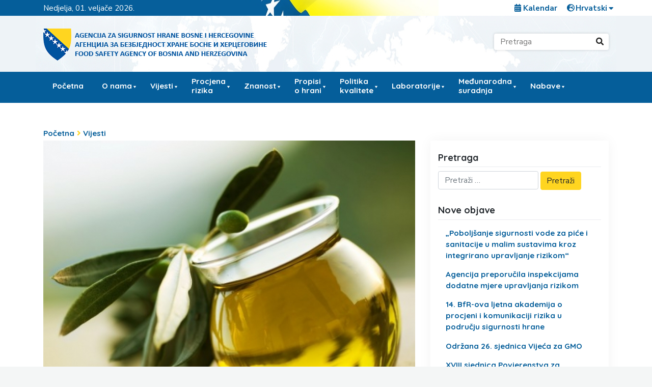

--- FILE ---
content_type: text/html; charset=UTF-8
request_url: https://fsa.gov.ba/hr/vm-bih-doneseno-rjesenje-za-ovlascivanje-sluzbenog-panela-za-senzornu-analizu-djevicanskih-maslinovih-ulja-u-svrhu-sluzbene-kontrole-2/
body_size: 19707
content:
<!DOCTYPE html>

<html lang="hr">

<head>
    <meta charset="UTF-8">
    <meta name="viewport" content="width=device-width, initial-scale=1">
    <meta http-equiv="X-UA-Compatible" content="IE=edge">
    <link rel="profile" href="https://gmpg.org/xfn/11">

    

    <meta name='robots' content='index, follow, max-image-preview:large, max-snippet:-1, max-video-preview:-1' />
<link rel="alternate" href="https://fsa.gov.ba/bs/vm-bih-doneseno-rjesenje-za-ovlascivanje-sluzbenog-panela-za-senzornu-analizu-djevicanskih-maslinovih-ulja-u-svrhu-sluzbene-kontrole/" hreflang="bs" />
<link rel="alternate" href="https://fsa.gov.ba/hr/vm-bih-doneseno-rjesenje-za-ovlascivanje-sluzbenog-panela-za-senzornu-analizu-djevicanskih-maslinovih-ulja-u-svrhu-sluzbene-kontrole-2/" hreflang="hr" />
<link rel="alternate" href="https://fsa.gov.ba/sr/vm-bih-doneseno-rjesenje-za-ovlascivanje-sluzbenog-panela-za-senzornu-analizu-djevicanskih-maslinovih-ulja-u-svrhu-sluzbene-kontrole-3/" hreflang="sr" />

	<!-- This site is optimized with the Yoast SEO plugin v26.8 - https://yoast.com/product/yoast-seo-wordpress/ -->
	<title>VM BiH: Doneseno Rješenje za ovlašćivanje službenog panela za senzorsku analizu djevičanskih maslinovih ulja u svrhu službene kontrole - Agencija za sigurnost hrane Bosne i Hercegovine</title>
	<link rel="canonical" href="https://fsa.gov.ba/hr/vm-bih-doneseno-rjesenje-za-ovlascivanje-sluzbenog-panela-za-senzornu-analizu-djevicanskih-maslinovih-ulja-u-svrhu-sluzbene-kontrole-2/" />
	<meta property="og:locale" content="hr_HR" />
	<meta property="og:locale:alternate" content="bs_BA" />
	<meta property="og:locale:alternate" content="sr_RS" />
	<meta property="og:type" content="article" />
	<meta property="og:title" content="VM BiH: Doneseno Rješenje za ovlašćivanje službenog panela za senzorsku analizu djevičanskih maslinovih ulja u svrhu službene kontrole - Agencija za sigurnost hrane Bosne i Hercegovine" />
	<meta property="og:description" content="Na prijedlog Agencije za sigurnost hrane Bosne i Hercegovine, Vijeće ministara Bosne i Hercegovine je na 103. sjednici, održanoj 30. svibnja 2017. godine, donijelo Rješenje za ovlašćivanje službenog panela za senzorsku analizu djevičanskih maslinovih ulja u svrhu službene kontrole. Navedenim Rješenjem imenovani su ocjenjivači službenog panela pri Federalnom agromediteranskom zavodu Mostar za senzorsku analizu djevičanskih [&hellip;]" />
	<meta property="og:url" content="https://fsa.gov.ba/hr/vm-bih-doneseno-rjesenje-za-ovlascivanje-sluzbenog-panela-za-senzornu-analizu-djevicanskih-maslinovih-ulja-u-svrhu-sluzbene-kontrole-2/" />
	<meta property="og:site_name" content="Agencija za sigurnost hrane Bosne i Hercegovine" />
	<meta property="article:published_time" content="2017-06-09T11:36:56+00:00" />
	<meta property="og:image" content="https://fsa.gov.ba/wp-content/uploads/2019/12/eb9b7452cdc806568d2312ea5614a301_XL.jpg" />
	<meta property="og:image:width" content="800" />
	<meta property="og:image:height" content="531" />
	<meta property="og:image:type" content="image/jpeg" />
	<meta name="author" content="zeljko.ostojic" />
	<meta name="twitter:card" content="summary_large_image" />
	<meta name="twitter:label1" content="Napisao/la" />
	<meta name="twitter:data1" content="zeljko.ostojic" />
	<meta name="twitter:label2" content="Procijenjeno vrijeme čitanja" />
	<meta name="twitter:data2" content="1 minuta" />
	<script type="application/ld+json" class="yoast-schema-graph">{"@context":"https://schema.org","@graph":[{"@type":"Article","@id":"https://fsa.gov.ba/hr/vm-bih-doneseno-rjesenje-za-ovlascivanje-sluzbenog-panela-za-senzornu-analizu-djevicanskih-maslinovih-ulja-u-svrhu-sluzbene-kontrole-2/#article","isPartOf":{"@id":"https://fsa.gov.ba/hr/vm-bih-doneseno-rjesenje-za-ovlascivanje-sluzbenog-panela-za-senzornu-analizu-djevicanskih-maslinovih-ulja-u-svrhu-sluzbene-kontrole-2/"},"author":{"name":"zeljko.ostojic","@id":"https://fsa.gov.ba/hr/#/schema/person/ebc723b187107e2b8c424576bec5eeae"},"headline":"VM BiH: Doneseno Rješenje za ovlašćivanje službenog panela za senzorsku analizu djevičanskih maslinovih ulja u svrhu službene kontrole","datePublished":"2017-06-09T11:36:56+00:00","mainEntityOfPage":{"@id":"https://fsa.gov.ba/hr/vm-bih-doneseno-rjesenje-za-ovlascivanje-sluzbenog-panela-za-senzornu-analizu-djevicanskih-maslinovih-ulja-u-svrhu-sluzbene-kontrole-2/"},"wordCount":193,"commentCount":0,"publisher":{"@id":"https://fsa.gov.ba/hr/#organization"},"image":{"@id":"https://fsa.gov.ba/hr/vm-bih-doneseno-rjesenje-za-ovlascivanje-sluzbenog-panela-za-senzornu-analizu-djevicanskih-maslinovih-ulja-u-svrhu-sluzbene-kontrole-2/#primaryimage"},"thumbnailUrl":"/wp-content/uploads/2019/12/eb9b7452cdc806568d2312ea5614a301_XL.jpg","articleSection":["Vijesti"],"inLanguage":"hr","potentialAction":[{"@type":"CommentAction","name":"Comment","target":["https://fsa.gov.ba/hr/vm-bih-doneseno-rjesenje-za-ovlascivanje-sluzbenog-panela-za-senzornu-analizu-djevicanskih-maslinovih-ulja-u-svrhu-sluzbene-kontrole-2/#respond"]}]},{"@type":"WebPage","@id":"https://fsa.gov.ba/hr/vm-bih-doneseno-rjesenje-za-ovlascivanje-sluzbenog-panela-za-senzornu-analizu-djevicanskih-maslinovih-ulja-u-svrhu-sluzbene-kontrole-2/","url":"https://fsa.gov.ba/hr/vm-bih-doneseno-rjesenje-za-ovlascivanje-sluzbenog-panela-za-senzornu-analizu-djevicanskih-maslinovih-ulja-u-svrhu-sluzbene-kontrole-2/","name":"VM BiH: Doneseno Rješenje za ovlašćivanje službenog panela za senzorsku analizu djevičanskih maslinovih ulja u svrhu službene kontrole - Agencija za sigurnost hrane Bosne i Hercegovine","isPartOf":{"@id":"https://fsa.gov.ba/hr/#website"},"primaryImageOfPage":{"@id":"https://fsa.gov.ba/hr/vm-bih-doneseno-rjesenje-za-ovlascivanje-sluzbenog-panela-za-senzornu-analizu-djevicanskih-maslinovih-ulja-u-svrhu-sluzbene-kontrole-2/#primaryimage"},"image":{"@id":"https://fsa.gov.ba/hr/vm-bih-doneseno-rjesenje-za-ovlascivanje-sluzbenog-panela-za-senzornu-analizu-djevicanskih-maslinovih-ulja-u-svrhu-sluzbene-kontrole-2/#primaryimage"},"thumbnailUrl":"/wp-content/uploads/2019/12/eb9b7452cdc806568d2312ea5614a301_XL.jpg","datePublished":"2017-06-09T11:36:56+00:00","breadcrumb":{"@id":"https://fsa.gov.ba/hr/vm-bih-doneseno-rjesenje-za-ovlascivanje-sluzbenog-panela-za-senzornu-analizu-djevicanskih-maslinovih-ulja-u-svrhu-sluzbene-kontrole-2/#breadcrumb"},"inLanguage":"hr","potentialAction":[{"@type":"ReadAction","target":["https://fsa.gov.ba/hr/vm-bih-doneseno-rjesenje-za-ovlascivanje-sluzbenog-panela-za-senzornu-analizu-djevicanskih-maslinovih-ulja-u-svrhu-sluzbene-kontrole-2/"]}]},{"@type":"ImageObject","inLanguage":"hr","@id":"https://fsa.gov.ba/hr/vm-bih-doneseno-rjesenje-za-ovlascivanje-sluzbenog-panela-za-senzornu-analizu-djevicanskih-maslinovih-ulja-u-svrhu-sluzbene-kontrole-2/#primaryimage","url":"/wp-content/uploads/2019/12/eb9b7452cdc806568d2312ea5614a301_XL.jpg","contentUrl":"/wp-content/uploads/2019/12/eb9b7452cdc806568d2312ea5614a301_XL.jpg","width":800,"height":531},{"@type":"BreadcrumbList","@id":"https://fsa.gov.ba/hr/vm-bih-doneseno-rjesenje-za-ovlascivanje-sluzbenog-panela-za-senzornu-analizu-djevicanskih-maslinovih-ulja-u-svrhu-sluzbene-kontrole-2/#breadcrumb","itemListElement":[{"@type":"ListItem","position":1,"name":"Početna","item":"https://fsa.gov.ba/hr/"},{"@type":"ListItem","position":2,"name":"Vijesti","item":"https://fsa.gov.ba/hr/kategorija/vijesti-hr/"},{"@type":"ListItem","position":3,"name":"VM BiH: Doneseno Rješenje za ovlašćivanje službenog panela za senzorsku analizu djevičanskih maslinovih ulja u svrhu službene kontrole"}]},{"@type":"WebSite","@id":"https://fsa.gov.ba/hr/#website","url":"https://fsa.gov.ba/hr/","name":"Agencija za sigurnost hrane Bosne i Hercegovine","description":"","publisher":{"@id":"https://fsa.gov.ba/hr/#organization"},"potentialAction":[{"@type":"SearchAction","target":{"@type":"EntryPoint","urlTemplate":"https://fsa.gov.ba/hr/?s={search_term_string}"},"query-input":{"@type":"PropertyValueSpecification","valueRequired":true,"valueName":"search_term_string"}}],"inLanguage":"hr"},{"@type":"Organization","@id":"https://fsa.gov.ba/hr/#organization","name":"Agencija za sigurnost hrane Bosne i Hercegovine","url":"https://fsa.gov.ba/hr/","logo":{"@type":"ImageObject","inLanguage":"hr","@id":"https://fsa.gov.ba/hr/#/schema/logo/image/","url":"/wp-content/uploads/2019/12/cropped-fsa-logo.png","contentUrl":"/wp-content/uploads/2019/12/cropped-fsa-logo.png","width":455,"height":83,"caption":"Agencija za sigurnost hrane Bosne i Hercegovine"},"image":{"@id":"https://fsa.gov.ba/hr/#/schema/logo/image/"}},{"@type":"Person","@id":"https://fsa.gov.ba/hr/#/schema/person/ebc723b187107e2b8c424576bec5eeae","name":"zeljko.ostojic","image":{"@type":"ImageObject","inLanguage":"hr","@id":"https://fsa.gov.ba/hr/#/schema/person/image/","url":"https://secure.gravatar.com/avatar/48c6c8e497399213eb20644dbde507e8c177b05d771e6a4294a9497c71cdf9c8?s=96&d=mm&r=g","contentUrl":"https://secure.gravatar.com/avatar/48c6c8e497399213eb20644dbde507e8c177b05d771e6a4294a9497c71cdf9c8?s=96&d=mm&r=g","caption":"zeljko.ostojic"},"url":"https://fsa.gov.ba/hr/author/zeljko-ostojic/"}]}</script>
	<!-- / Yoast SEO plugin. -->


<link rel='dns-prefetch' href='//static.addtoany.com' />
<link rel='dns-prefetch' href='//fonts.googleapis.com' />
<link rel="alternate" type="application/rss+xml" title="Agencija za sigurnost hrane Bosne i Hercegovine &raquo; Kanal" href="https://fsa.gov.ba/hr/feed/" />
<link rel="alternate" type="application/rss+xml" title="Agencija za sigurnost hrane Bosne i Hercegovine &raquo; Kanal komentara" href="https://fsa.gov.ba/hr/comments/feed/" />
<link rel="alternate" type="application/rss+xml" title="Agencija za sigurnost hrane Bosne i Hercegovine &raquo; VM BiH: Doneseno Rješenje za ovlašćivanje službenog panela za senzorsku analizu djevičanskih maslinovih ulja u svrhu službene kontrole Kanal komentara" href="https://fsa.gov.ba/hr/vm-bih-doneseno-rjesenje-za-ovlascivanje-sluzbenog-panela-za-senzornu-analizu-djevicanskih-maslinovih-ulja-u-svrhu-sluzbene-kontrole-2/feed/" />
<link rel="alternate" title="oEmbed (JSON)" type="application/json+oembed" href="https://fsa.gov.ba/wp-json/oembed/1.0/embed?url=https%3A%2F%2Ffsa.gov.ba%2Fhr%2Fvm-bih-doneseno-rjesenje-za-ovlascivanje-sluzbenog-panela-za-senzornu-analizu-djevicanskih-maslinovih-ulja-u-svrhu-sluzbene-kontrole-2%2F&#038;lang=hr" />
<link rel="alternate" title="oEmbed (XML)" type="text/xml+oembed" href="https://fsa.gov.ba/wp-json/oembed/1.0/embed?url=https%3A%2F%2Ffsa.gov.ba%2Fhr%2Fvm-bih-doneseno-rjesenje-za-ovlascivanje-sluzbenog-panela-za-senzornu-analizu-djevicanskih-maslinovih-ulja-u-svrhu-sluzbene-kontrole-2%2F&#038;format=xml&#038;lang=hr" />
		<style>
			.lazyload,
			.lazyloading {
				max-width: 100%;
			}
		</style>
		<style id='wp-img-auto-sizes-contain-inline-css' type='text/css'>
img:is([sizes=auto i],[sizes^="auto," i]){contain-intrinsic-size:3000px 1500px}
/*# sourceURL=wp-img-auto-sizes-contain-inline-css */
</style>
<style id='wp-emoji-styles-inline-css' type='text/css'>

	img.wp-smiley, img.emoji {
		display: inline !important;
		border: none !important;
		box-shadow: none !important;
		height: 1em !important;
		width: 1em !important;
		margin: 0 0.07em !important;
		vertical-align: -0.1em !important;
		background: none !important;
		padding: 0 !important;
	}
/*# sourceURL=wp-emoji-styles-inline-css */
</style>
<style id='wp-block-library-inline-css' type='text/css'>
:root{--wp-block-synced-color:#7a00df;--wp-block-synced-color--rgb:122,0,223;--wp-bound-block-color:var(--wp-block-synced-color);--wp-editor-canvas-background:#ddd;--wp-admin-theme-color:#007cba;--wp-admin-theme-color--rgb:0,124,186;--wp-admin-theme-color-darker-10:#006ba1;--wp-admin-theme-color-darker-10--rgb:0,107,160.5;--wp-admin-theme-color-darker-20:#005a87;--wp-admin-theme-color-darker-20--rgb:0,90,135;--wp-admin-border-width-focus:2px}@media (min-resolution:192dpi){:root{--wp-admin-border-width-focus:1.5px}}.wp-element-button{cursor:pointer}:root .has-very-light-gray-background-color{background-color:#eee}:root .has-very-dark-gray-background-color{background-color:#313131}:root .has-very-light-gray-color{color:#eee}:root .has-very-dark-gray-color{color:#313131}:root .has-vivid-green-cyan-to-vivid-cyan-blue-gradient-background{background:linear-gradient(135deg,#00d084,#0693e3)}:root .has-purple-crush-gradient-background{background:linear-gradient(135deg,#34e2e4,#4721fb 50%,#ab1dfe)}:root .has-hazy-dawn-gradient-background{background:linear-gradient(135deg,#faaca8,#dad0ec)}:root .has-subdued-olive-gradient-background{background:linear-gradient(135deg,#fafae1,#67a671)}:root .has-atomic-cream-gradient-background{background:linear-gradient(135deg,#fdd79a,#004a59)}:root .has-nightshade-gradient-background{background:linear-gradient(135deg,#330968,#31cdcf)}:root .has-midnight-gradient-background{background:linear-gradient(135deg,#020381,#2874fc)}:root{--wp--preset--font-size--normal:16px;--wp--preset--font-size--huge:42px}.has-regular-font-size{font-size:1em}.has-larger-font-size{font-size:2.625em}.has-normal-font-size{font-size:var(--wp--preset--font-size--normal)}.has-huge-font-size{font-size:var(--wp--preset--font-size--huge)}.has-text-align-center{text-align:center}.has-text-align-left{text-align:left}.has-text-align-right{text-align:right}.has-fit-text{white-space:nowrap!important}#end-resizable-editor-section{display:none}.aligncenter{clear:both}.items-justified-left{justify-content:flex-start}.items-justified-center{justify-content:center}.items-justified-right{justify-content:flex-end}.items-justified-space-between{justify-content:space-between}.screen-reader-text{border:0;clip-path:inset(50%);height:1px;margin:-1px;overflow:hidden;padding:0;position:absolute;width:1px;word-wrap:normal!important}.screen-reader-text:focus{background-color:#ddd;clip-path:none;color:#444;display:block;font-size:1em;height:auto;left:5px;line-height:normal;padding:15px 23px 14px;text-decoration:none;top:5px;width:auto;z-index:100000}html :where(.has-border-color){border-style:solid}html :where([style*=border-top-color]){border-top-style:solid}html :where([style*=border-right-color]){border-right-style:solid}html :where([style*=border-bottom-color]){border-bottom-style:solid}html :where([style*=border-left-color]){border-left-style:solid}html :where([style*=border-width]){border-style:solid}html :where([style*=border-top-width]){border-top-style:solid}html :where([style*=border-right-width]){border-right-style:solid}html :where([style*=border-bottom-width]){border-bottom-style:solid}html :where([style*=border-left-width]){border-left-style:solid}html :where(img[class*=wp-image-]){height:auto;max-width:100%}:where(figure){margin:0 0 1em}html :where(.is-position-sticky){--wp-admin--admin-bar--position-offset:var(--wp-admin--admin-bar--height,0px)}@media screen and (max-width:600px){html :where(.is-position-sticky){--wp-admin--admin-bar--position-offset:0px}}

/*# sourceURL=wp-block-library-inline-css */
</style><style id='global-styles-inline-css' type='text/css'>
:root{--wp--preset--aspect-ratio--square: 1;--wp--preset--aspect-ratio--4-3: 4/3;--wp--preset--aspect-ratio--3-4: 3/4;--wp--preset--aspect-ratio--3-2: 3/2;--wp--preset--aspect-ratio--2-3: 2/3;--wp--preset--aspect-ratio--16-9: 16/9;--wp--preset--aspect-ratio--9-16: 9/16;--wp--preset--color--black: #000000;--wp--preset--color--cyan-bluish-gray: #abb8c3;--wp--preset--color--white: #ffffff;--wp--preset--color--pale-pink: #f78da7;--wp--preset--color--vivid-red: #cf2e2e;--wp--preset--color--luminous-vivid-orange: #ff6900;--wp--preset--color--luminous-vivid-amber: #fcb900;--wp--preset--color--light-green-cyan: #7bdcb5;--wp--preset--color--vivid-green-cyan: #00d084;--wp--preset--color--pale-cyan-blue: #8ed1fc;--wp--preset--color--vivid-cyan-blue: #0693e3;--wp--preset--color--vivid-purple: #9b51e0;--wp--preset--gradient--vivid-cyan-blue-to-vivid-purple: linear-gradient(135deg,rgb(6,147,227) 0%,rgb(155,81,224) 100%);--wp--preset--gradient--light-green-cyan-to-vivid-green-cyan: linear-gradient(135deg,rgb(122,220,180) 0%,rgb(0,208,130) 100%);--wp--preset--gradient--luminous-vivid-amber-to-luminous-vivid-orange: linear-gradient(135deg,rgb(252,185,0) 0%,rgb(255,105,0) 100%);--wp--preset--gradient--luminous-vivid-orange-to-vivid-red: linear-gradient(135deg,rgb(255,105,0) 0%,rgb(207,46,46) 100%);--wp--preset--gradient--very-light-gray-to-cyan-bluish-gray: linear-gradient(135deg,rgb(238,238,238) 0%,rgb(169,184,195) 100%);--wp--preset--gradient--cool-to-warm-spectrum: linear-gradient(135deg,rgb(74,234,220) 0%,rgb(151,120,209) 20%,rgb(207,42,186) 40%,rgb(238,44,130) 60%,rgb(251,105,98) 80%,rgb(254,248,76) 100%);--wp--preset--gradient--blush-light-purple: linear-gradient(135deg,rgb(255,206,236) 0%,rgb(152,150,240) 100%);--wp--preset--gradient--blush-bordeaux: linear-gradient(135deg,rgb(254,205,165) 0%,rgb(254,45,45) 50%,rgb(107,0,62) 100%);--wp--preset--gradient--luminous-dusk: linear-gradient(135deg,rgb(255,203,112) 0%,rgb(199,81,192) 50%,rgb(65,88,208) 100%);--wp--preset--gradient--pale-ocean: linear-gradient(135deg,rgb(255,245,203) 0%,rgb(182,227,212) 50%,rgb(51,167,181) 100%);--wp--preset--gradient--electric-grass: linear-gradient(135deg,rgb(202,248,128) 0%,rgb(113,206,126) 100%);--wp--preset--gradient--midnight: linear-gradient(135deg,rgb(2,3,129) 0%,rgb(40,116,252) 100%);--wp--preset--font-size--small: 13px;--wp--preset--font-size--medium: 20px;--wp--preset--font-size--large: 36px;--wp--preset--font-size--x-large: 42px;--wp--preset--spacing--20: 0.44rem;--wp--preset--spacing--30: 0.67rem;--wp--preset--spacing--40: 1rem;--wp--preset--spacing--50: 1.5rem;--wp--preset--spacing--60: 2.25rem;--wp--preset--spacing--70: 3.38rem;--wp--preset--spacing--80: 5.06rem;--wp--preset--shadow--natural: 6px 6px 9px rgba(0, 0, 0, 0.2);--wp--preset--shadow--deep: 12px 12px 50px rgba(0, 0, 0, 0.4);--wp--preset--shadow--sharp: 6px 6px 0px rgba(0, 0, 0, 0.2);--wp--preset--shadow--outlined: 6px 6px 0px -3px rgb(255, 255, 255), 6px 6px rgb(0, 0, 0);--wp--preset--shadow--crisp: 6px 6px 0px rgb(0, 0, 0);}:where(.is-layout-flex){gap: 0.5em;}:where(.is-layout-grid){gap: 0.5em;}body .is-layout-flex{display: flex;}.is-layout-flex{flex-wrap: wrap;align-items: center;}.is-layout-flex > :is(*, div){margin: 0;}body .is-layout-grid{display: grid;}.is-layout-grid > :is(*, div){margin: 0;}:where(.wp-block-columns.is-layout-flex){gap: 2em;}:where(.wp-block-columns.is-layout-grid){gap: 2em;}:where(.wp-block-post-template.is-layout-flex){gap: 1.25em;}:where(.wp-block-post-template.is-layout-grid){gap: 1.25em;}.has-black-color{color: var(--wp--preset--color--black) !important;}.has-cyan-bluish-gray-color{color: var(--wp--preset--color--cyan-bluish-gray) !important;}.has-white-color{color: var(--wp--preset--color--white) !important;}.has-pale-pink-color{color: var(--wp--preset--color--pale-pink) !important;}.has-vivid-red-color{color: var(--wp--preset--color--vivid-red) !important;}.has-luminous-vivid-orange-color{color: var(--wp--preset--color--luminous-vivid-orange) !important;}.has-luminous-vivid-amber-color{color: var(--wp--preset--color--luminous-vivid-amber) !important;}.has-light-green-cyan-color{color: var(--wp--preset--color--light-green-cyan) !important;}.has-vivid-green-cyan-color{color: var(--wp--preset--color--vivid-green-cyan) !important;}.has-pale-cyan-blue-color{color: var(--wp--preset--color--pale-cyan-blue) !important;}.has-vivid-cyan-blue-color{color: var(--wp--preset--color--vivid-cyan-blue) !important;}.has-vivid-purple-color{color: var(--wp--preset--color--vivid-purple) !important;}.has-black-background-color{background-color: var(--wp--preset--color--black) !important;}.has-cyan-bluish-gray-background-color{background-color: var(--wp--preset--color--cyan-bluish-gray) !important;}.has-white-background-color{background-color: var(--wp--preset--color--white) !important;}.has-pale-pink-background-color{background-color: var(--wp--preset--color--pale-pink) !important;}.has-vivid-red-background-color{background-color: var(--wp--preset--color--vivid-red) !important;}.has-luminous-vivid-orange-background-color{background-color: var(--wp--preset--color--luminous-vivid-orange) !important;}.has-luminous-vivid-amber-background-color{background-color: var(--wp--preset--color--luminous-vivid-amber) !important;}.has-light-green-cyan-background-color{background-color: var(--wp--preset--color--light-green-cyan) !important;}.has-vivid-green-cyan-background-color{background-color: var(--wp--preset--color--vivid-green-cyan) !important;}.has-pale-cyan-blue-background-color{background-color: var(--wp--preset--color--pale-cyan-blue) !important;}.has-vivid-cyan-blue-background-color{background-color: var(--wp--preset--color--vivid-cyan-blue) !important;}.has-vivid-purple-background-color{background-color: var(--wp--preset--color--vivid-purple) !important;}.has-black-border-color{border-color: var(--wp--preset--color--black) !important;}.has-cyan-bluish-gray-border-color{border-color: var(--wp--preset--color--cyan-bluish-gray) !important;}.has-white-border-color{border-color: var(--wp--preset--color--white) !important;}.has-pale-pink-border-color{border-color: var(--wp--preset--color--pale-pink) !important;}.has-vivid-red-border-color{border-color: var(--wp--preset--color--vivid-red) !important;}.has-luminous-vivid-orange-border-color{border-color: var(--wp--preset--color--luminous-vivid-orange) !important;}.has-luminous-vivid-amber-border-color{border-color: var(--wp--preset--color--luminous-vivid-amber) !important;}.has-light-green-cyan-border-color{border-color: var(--wp--preset--color--light-green-cyan) !important;}.has-vivid-green-cyan-border-color{border-color: var(--wp--preset--color--vivid-green-cyan) !important;}.has-pale-cyan-blue-border-color{border-color: var(--wp--preset--color--pale-cyan-blue) !important;}.has-vivid-cyan-blue-border-color{border-color: var(--wp--preset--color--vivid-cyan-blue) !important;}.has-vivid-purple-border-color{border-color: var(--wp--preset--color--vivid-purple) !important;}.has-vivid-cyan-blue-to-vivid-purple-gradient-background{background: var(--wp--preset--gradient--vivid-cyan-blue-to-vivid-purple) !important;}.has-light-green-cyan-to-vivid-green-cyan-gradient-background{background: var(--wp--preset--gradient--light-green-cyan-to-vivid-green-cyan) !important;}.has-luminous-vivid-amber-to-luminous-vivid-orange-gradient-background{background: var(--wp--preset--gradient--luminous-vivid-amber-to-luminous-vivid-orange) !important;}.has-luminous-vivid-orange-to-vivid-red-gradient-background{background: var(--wp--preset--gradient--luminous-vivid-orange-to-vivid-red) !important;}.has-very-light-gray-to-cyan-bluish-gray-gradient-background{background: var(--wp--preset--gradient--very-light-gray-to-cyan-bluish-gray) !important;}.has-cool-to-warm-spectrum-gradient-background{background: var(--wp--preset--gradient--cool-to-warm-spectrum) !important;}.has-blush-light-purple-gradient-background{background: var(--wp--preset--gradient--blush-light-purple) !important;}.has-blush-bordeaux-gradient-background{background: var(--wp--preset--gradient--blush-bordeaux) !important;}.has-luminous-dusk-gradient-background{background: var(--wp--preset--gradient--luminous-dusk) !important;}.has-pale-ocean-gradient-background{background: var(--wp--preset--gradient--pale-ocean) !important;}.has-electric-grass-gradient-background{background: var(--wp--preset--gradient--electric-grass) !important;}.has-midnight-gradient-background{background: var(--wp--preset--gradient--midnight) !important;}.has-small-font-size{font-size: var(--wp--preset--font-size--small) !important;}.has-medium-font-size{font-size: var(--wp--preset--font-size--medium) !important;}.has-large-font-size{font-size: var(--wp--preset--font-size--large) !important;}.has-x-large-font-size{font-size: var(--wp--preset--font-size--x-large) !important;}
/*# sourceURL=global-styles-inline-css */
</style>

<style id='classic-theme-styles-inline-css' type='text/css'>
/*! This file is auto-generated */
.wp-block-button__link{color:#fff;background-color:#32373c;border-radius:9999px;box-shadow:none;text-decoration:none;padding:calc(.667em + 2px) calc(1.333em + 2px);font-size:1.125em}.wp-block-file__button{background:#32373c;color:#fff;text-decoration:none}
/*# sourceURL=/wp-includes/css/classic-themes.min.css */
</style>
<link rel='stylesheet' id='contact-form-7-css' href='/wp-content/plugins/contact-form-7/includes/css/styles.css?ver=6.1.4' type='text/css' media='all' />
<link rel='stylesheet' id='wp-polls-css' href='/wp-content/plugins/wp-polls/polls-css.css?ver=2.77.3' type='text/css' media='all' />
<style id='wp-polls-inline-css' type='text/css'>
.wp-polls .pollbar {
	margin: 1px;
	font-size: 8px;
	line-height: 10px;
	height: 10px;
	background: #055e9a;
	border: 1px solid #055e9a;
}

/*# sourceURL=wp-polls-inline-css */
</style>
<link rel='stylesheet' id='megamenu-css' href='/wp-content/uploads/maxmegamenu/style_hr.css?ver=a8ee1c' type='text/css' media='all' />
<link rel='stylesheet' id='dashicons-css' href='https://fsa.gov.ba/wp-includes/css/dashicons.min.css?ver=3c2552cce9d6edff244395ae2e920e51' type='text/css' media='all' />
<link rel='stylesheet' id='wp-fsa-bootstrap-css-css' href='/wp-content/themes/fsa-gov-ba/inc/assets/css/bootstrap.min.css?ver=3c2552cce9d6edff244395ae2e920e51' type='text/css' media='all' />
<link rel='stylesheet' id='wp-fsa-fontawesome-cdn-css' href='/wp-content/themes/fsa-gov-ba/inc/assets/css/fontawesome.min.css?ver=3c2552cce9d6edff244395ae2e920e51' type='text/css' media='all' />
<link rel='stylesheet' id='main_style-css' href='/wp-content/themes/fsa-gov-ba/style.css?ver=4' type='text/css' media='all' />
<link rel='stylesheet' id='wp-fsa-custom-fsa-font-css' href='https://fonts.googleapis.com/css?family=Nunito+Sans%3A400%2C400i%2C700%2C700i%7CQuicksand%3A400%2C700&#038;display=swap&#038;subset=latin-ext&#038;ver=6.9' type='text/css' media='all' />
<link rel='stylesheet' id='wp-fsa-custom-fsa-css' href='/wp-content/themes/fsa-gov-ba/inc/assets/css/presets/typography/custom-fsa.css?ver=3c2552cce9d6edff244395ae2e920e51' type='text/css' media='all' />
<link rel='stylesheet' id='tablepress-default-css' href='/wp-content/tablepress-combined.min.css?ver=51' type='text/css' media='all' />
<link rel='stylesheet' id='tablepress-datatables-buttons-css' href='/wp-content/plugins/tablepress-premium/modules/css/build/datatables.buttons.css?ver=3.2.6' type='text/css' media='all' />
<link rel='stylesheet' id='tablepress-datatables-fixedheader-css' href='/wp-content/plugins/tablepress-premium/modules/css/build/datatables.fixedheader.css?ver=3.2.6' type='text/css' media='all' />
<link rel='stylesheet' id='tablepress-datatables-fixedcolumns-css' href='/wp-content/plugins/tablepress-premium/modules/css/build/datatables.fixedcolumns.css?ver=3.2.6' type='text/css' media='all' />
<link rel='stylesheet' id='tablepress-datatables-scroll-buttons-css' href='/wp-content/plugins/tablepress-premium/modules/css/build/datatables.scroll-buttons.css?ver=3.2.6' type='text/css' media='all' />
<link rel='stylesheet' id='tablepress-datatables-rowgroup-css' href='/wp-content/plugins/tablepress-premium/modules/css/build/datatables.rowgroup.css?ver=3.2.6' type='text/css' media='all' />
<link rel='stylesheet' id='tablepress-responsive-tables-css' href='/wp-content/plugins/tablepress-premium/modules/css/build/responsive-tables.css?ver=3.2.6' type='text/css' media='all' />
<link rel='stylesheet' id='tablepress-datatables-alphabetsearch-css' href='/wp-content/plugins/tablepress-premium/modules/css/build/datatables.alphabetsearch.css?ver=3.2.6' type='text/css' media='all' />
<link rel='stylesheet' id='tablepress-datatables-columnfilterwidgets-css' href='/wp-content/plugins/tablepress-premium/modules/css/build/datatables.columnfilterwidgets.css?ver=3.2.6' type='text/css' media='all' />
<link rel='stylesheet' id='tablepress-datatables-column-filter-css' href='/wp-content/plugins/tablepress-premium/modules/css/build/datatables.column-filter.css?ver=3.2.6' type='text/css' media='all' />
<link rel='stylesheet' id='tablepress-datatables-searchhighlight-css' href='/wp-content/plugins/tablepress-premium/modules/css/build/datatables.searchhighlight.css?ver=3.2.6' type='text/css' media='all' />
<link rel='stylesheet' id='tablepress-datatables-select-css' href='/wp-content/plugins/tablepress-premium/modules/css/build/datatables.select.css?ver=3.2.6' type='text/css' media='all' />
<link rel='stylesheet' id='tablepress-datatables-searchpanes-css' href='/wp-content/plugins/tablepress-premium/modules/css/build/datatables.searchpanes.css?ver=3.2.6' type='text/css' media='all' />
<link rel='stylesheet' id='addtoany-css' href='/wp-content/plugins/add-to-any/addtoany.min.css?ver=1.16' type='text/css' media='all' />
<script type="text/javascript" id="addtoany-core-js-before">
/* <![CDATA[ */
window.a2a_config=window.a2a_config||{};a2a_config.callbacks=[];a2a_config.overlays=[];a2a_config.templates={};a2a_localize = {
	Share: "Share",
	Save: "Save",
	Subscribe: "Subscribe",
	Email: "Email",
	Bookmark: "Bookmark",
	ShowAll: "Show all",
	ShowLess: "Show less",
	FindServices: "Find service(s)",
	FindAnyServiceToAddTo: "Instantly find any service to add to",
	PoweredBy: "Powered by",
	ShareViaEmail: "Share via email",
	SubscribeViaEmail: "Subscribe via email",
	BookmarkInYourBrowser: "Bookmark in your browser",
	BookmarkInstructions: "Press Ctrl+D or \u2318+D to bookmark this page",
	AddToYourFavorites: "Add to your favorites",
	SendFromWebOrProgram: "Send from any email address or email program",
	EmailProgram: "Email program",
	More: "More&#8230;",
	ThanksForSharing: "Thanks for sharing!",
	ThanksForFollowing: "Thanks for following!"
};


//# sourceURL=addtoany-core-js-before
/* ]]> */
</script>
<script type="text/javascript" defer src="https://static.addtoany.com/menu/page.js" id="addtoany-core-js"></script>
<script type="text/javascript" src="https://fsa.gov.ba/wp-includes/js/jquery/jquery.min.js?ver=3.7.1" id="jquery-core-js"></script>
<script type="text/javascript" src="https://fsa.gov.ba/wp-includes/js/jquery/jquery-migrate.min.js?ver=3.4.1" id="jquery-migrate-js"></script>
<script type="text/javascript" defer src="/wp-content/plugins/add-to-any/addtoany.min.js?ver=1.1" id="addtoany-jquery-js"></script>
<script type="text/javascript" src="/wp-content/plugins/intelly-countdown/assets/deps/moment/moment.js?v=2.0.8&amp;ver=6.9" id="ICP__moment-js"></script>
<script type="text/javascript" src="/wp-content/plugins/intelly-countdown/assets/js/icp.library.js?v=2.0.8&amp;ver=6.9" id="ICP__icp.library-js"></script>
<link rel="https://api.w.org/" href="https://fsa.gov.ba/wp-json/" /><link rel="alternate" title="JSON" type="application/json" href="https://fsa.gov.ba/wp-json/wp/v2/posts/2159" />		<script>
			document.documentElement.className = document.documentElement.className.replace('no-js', 'js');
		</script>
				<style>
			.no-js img.lazyload {
				display: none;
			}

			figure.wp-block-image img.lazyloading {
				min-width: 150px;
			}

			.lazyload,
			.lazyloading {
				--smush-placeholder-width: 100px;
				--smush-placeholder-aspect-ratio: 1/1;
				width: var(--smush-image-width, var(--smush-placeholder-width)) !important;
				aspect-ratio: var(--smush-image-aspect-ratio, var(--smush-placeholder-aspect-ratio)) !important;
			}

						.lazyload, .lazyloading {
				opacity: 0;
			}

			.lazyloaded {
				opacity: 1;
				transition: opacity 400ms;
				transition-delay: 0ms;
			}

					</style>
		<link rel="pingback" href="https://fsa.gov.ba/xmlrpc.php">    <style type="text/css">
        #page-sub-header { background: #fff; }
    </style>
    <link rel="icon" href="/wp-content/uploads/2024/06/cropped-grb-BiH-e1719255079873-32x32.png" sizes="32x32" />
<link rel="icon" href="/wp-content/uploads/2024/06/cropped-grb-BiH-e1719255079873-192x192.png" sizes="192x192" />
<link rel="apple-touch-icon" href="/wp-content/uploads/2024/06/cropped-grb-BiH-e1719255079873-180x180.png" />
<meta name="msapplication-TileImage" content="/wp-content/uploads/2024/06/cropped-grb-BiH-e1719255079873-270x270.png" />
		<style type="text/css" id="wp-custom-css">
			.grecaptcha-badge {
    display: none;
}		</style>
		<style type="text/css">/** Mega Menu CSS: fs **/</style>
</head>

<body data-rsssl=1 class="wp-singular post-template-default single single-post postid-2159 single-format-standard wp-custom-logo wp-theme-fsa-gov-ba mega-menu-primary group-blog">
    <div id="page" class="site">
        <div id="subhead" class="subhead">
            <div class="container">
                <div class="row">
                    <div class="col-md-6 position-1 date-format">Nedjelja, 01. veljače 2026.</div>
                    <div class="col-md-6 position-2">
                        <div class="position-2-box">

                            <!-- Calendar -->
                            <div class="subhead-calendar">
                                                                    <div class="textwidget custom-html-widget"><a href="//fsa.gov.ba/hr/kalendar-2/"><i class="fas fa-calendar-alt"></i> Kalendar</a></div>                                                            </div>

                            <!-- Lang -->
                            <div class="subhead-language">
                                <div class="subhead-langbox">
                                    <i class="fas fa-globe-europe"></i>
                                    <div class="subhead-lang" style=""><select name="lang_choice_1" id="lang_choice_1" class="pll-switcher-select">
	<option value="https://fsa.gov.ba/bs/vm-bih-doneseno-rjesenje-za-ovlascivanje-sluzbenog-panela-za-senzornu-analizu-djevicanskih-maslinovih-ulja-u-svrhu-sluzbene-kontrole/" lang="bs-BA" data-lang="{&quot;id&quot;:0,&quot;name&quot;:&quot;Bosanski&quot;,&quot;slug&quot;:&quot;bs&quot;,&quot;dir&quot;:0}">Bosanski</option>
	<option value="https://fsa.gov.ba/hr/vm-bih-doneseno-rjesenje-za-ovlascivanje-sluzbenog-panela-za-senzornu-analizu-djevicanskih-maslinovih-ulja-u-svrhu-sluzbene-kontrole-2/" lang="hr" selected='selected' data-lang="{&quot;id&quot;:0,&quot;name&quot;:&quot;Hrvatski&quot;,&quot;slug&quot;:&quot;hr&quot;,&quot;dir&quot;:0}">Hrvatski</option>
	<option value="https://fsa.gov.ba/sr/vm-bih-doneseno-rjesenje-za-ovlascivanje-sluzbenog-panela-za-senzornu-analizu-djevicanskih-maslinovih-ulja-u-svrhu-sluzbene-kontrole-3/" lang="sr-RS" data-lang="{&quot;id&quot;:0,&quot;name&quot;:&quot;\u0421\u0440\u043f\u0441\u043a\u0438&quot;,&quot;slug&quot;:&quot;sr&quot;,&quot;dir&quot;:0}">Српски</option>
	<option value="https://fsa.gov.ba/en/" lang="en-GB" data-lang="{&quot;id&quot;:0,&quot;name&quot;:&quot;English&quot;,&quot;slug&quot;:&quot;en&quot;,&quot;dir&quot;:0}">English</option>

</select>
<script type="text/javascript">
					document.getElementById( "lang_choice_1" ).addEventListener( "change", function ( event ) { location.href = event.currentTarget.value; } )
				</script> <i class="fas fa-sort-down"></i></div>
                                </div>
                            </div>

                        </div>
                    </div>
                </div>
            </div>
        </div>
        <header id="masthead" class="site-header navbar-static-top navbar-light" role="banner">
            <div id="head" class="head">
                <div class="container">
                    <div class="row">
                        <div class="col-md-7 logo">
                            <div class="navbar-brand">
                                <a href="https://fsa.gov.ba/hr/">
                                    <img data-src="/wp-content/themes/fsa-gov-ba/img/logo.png" alt="logo" src="[data-uri]" class="lazyload">
                                </a>
                            </div>
                        </div>

                        <!-- Search -->
                        <div class="col-md-5 search">
                            <div class="header-search">
                                <form action="/hr" method="get">
                                    <input type="text" name="s" id="search" value="" placeholder="Pretraga" />
                                    <button type="text"><i class="fas fa-search"></i></button>
                                </form>
                            </div>
                        </div>
                    </div>

                </div>
            </div>
            <div class="navbox">
                <div class="container">
                    <nav id="nav" class="nav">
                        <div id="mega-menu-wrap-primary" class="mega-menu-wrap"><div class="mega-menu-toggle"><div class="mega-toggle-blocks-left"></div><div class="mega-toggle-blocks-center"></div><div class="mega-toggle-blocks-right"><div class='mega-toggle-block mega-menu-toggle-block mega-toggle-block-1' id='mega-toggle-block-1' tabindex='0'><span class='mega-toggle-label' role='button' aria-expanded='false'><span class='mega-toggle-label-closed'>MENU</span><span class='mega-toggle-label-open'>MENU</span></span></div></div></div><ul id="mega-menu-primary" class="mega-menu max-mega-menu mega-menu-horizontal mega-no-js" data-event="click" data-effect="disabled" data-effect-speed="200" data-effect-mobile="disabled" data-effect-speed-mobile="0" data-mobile-force-width="false" data-second-click="go" data-document-click="collapse" data-vertical-behaviour="standard" data-breakpoint="1199" data-unbind="true" data-mobile-state="collapse_all" data-mobile-direction="vertical" data-hover-intent-timeout="300" data-hover-intent-interval="100"><li class="mega-menu-item mega-menu-item-type-post_type mega-menu-item-object-page mega-menu-item-home mega-align-bottom-left mega-menu-flyout mega-menu-item-1180" id="mega-menu-item-1180"><a class="mega-menu-link" href="https://fsa.gov.ba/hr/" tabindex="0">Početna</a></li><li class="mega-menu-item mega-menu-item-type-post_type mega-menu-item-object-page mega-menu-item-has-children mega-menu-megamenu mega-menu-grid mega-align-bottom-left mega-menu-grid mega-menu-item-1181" id="mega-menu-item-1181"><a class="mega-menu-link" href="https://fsa.gov.ba/hr/o-nama-2/" aria-expanded="false" tabindex="0">O nama<span class="mega-indicator" aria-hidden="true"></span></a>
<ul class="mega-sub-menu" role='presentation'>
<li class="mega-menu-row" id="mega-menu-1181-0">
	<ul class="mega-sub-menu" style='--columns:12' role='presentation'>
<li class="mega-menu-column mega-menu-columns-6-of-12" style="--columns:12; --span:6" id="mega-menu-1181-0-0">
		<ul class="mega-sub-menu">
<li class="mega-menu-item mega-menu-item-type-post_type mega-menu-item-object-page mega-menu-item-1182" id="mega-menu-item-1182"><a class="mega-menu-link" href="https://fsa.gov.ba/hr/o-nama-2/">O nama</a></li><li class="mega-menu-item mega-menu-item-type-widget widget_nav_menu mega-menu-item-nav_menu-20" id="mega-menu-item-nav_menu-20"><div class="menu-hr-o-agenciji-o-nama-container"><ul id="menu-hr-o-agenciji-o-nama" class="menu"><li id="menu-item-1230" class="menu-item menu-item-type-post_type menu-item-object-page menu-item-has-children menu-item-1230"><a href="https://fsa.gov.ba/hr/o-nama-2/o-agenciji/">O Agenciji</a>
<ul class="sub-menu">
	<li id="menu-item-1232" class="menu-item menu-item-type-post_type menu-item-object-page menu-item-1232"><a href="https://fsa.gov.ba/hr/o-nama-2/o-agenciji/sta-radimo/">Šta radimo</a></li>
	<li id="menu-item-1231" class="menu-item menu-item-type-post_type menu-item-object-page menu-item-1231"><a href="https://fsa.gov.ba/hr/o-nama-2/o-agenciji/tijela-agencije/">Tijela Agencije</a></li>
	<li id="menu-item-1233" class="menu-item menu-item-type-post_type menu-item-object-page menu-item-1233"><a href="https://fsa.gov.ba/hr/o-nama-2/o-agenciji/organizacija/">Organizacija</a></li>
	<li id="menu-item-1234" class="menu-item menu-item-type-post_type menu-item-object-page menu-item-1234"><a href="https://fsa.gov.ba/hr/o-nama-2/o-agenciji/uposleni/">Uposleni</a></li>
	<li id="menu-item-3255" class="menu-item menu-item-type-post_type menu-item-object-page menu-item-3255"><a href="https://fsa.gov.ba/hr/o-nama-2/o-agenciji/uvodna-rijec/">Uvodna riječ</a></li>
</ul>
</li>
</ul></div></li>		</ul>
</li><li class="mega-menu-column mega-menu-columns-6-of-12" style="--columns:12; --span:6" id="mega-menu-1181-0-1">
		<ul class="mega-sub-menu">
<li class="mega-menu-item mega-menu-item-type-widget widget_nav_menu mega-menu-item-nav_menu-21" id="mega-menu-item-nav_menu-21"><div class="menu-hr-proaktivna-transparentnost-o-nama-container"><ul id="menu-hr-proaktivna-transparentnost-o-nama" class="menu"><li id="menu-item-1252" class="menu-item menu-item-type-post_type menu-item-object-page menu-item-has-children menu-item-1252"><a href="https://fsa.gov.ba/hr/o-nama-2/proaktivna-transparentnost/">Proaktivna transparentnost</a>
<ul class="sub-menu">
	<li id="menu-item-1253" class="menu-item menu-item-type-post_type menu-item-object-page menu-item-1253"><a href="https://fsa.gov.ba/hr/o-nama-2/proaktivna-transparentnost/slobodan-pristup-informacijama/">Slobodan pristup informacijama</a></li>
	<li id="menu-item-1254" class="menu-item menu-item-type-post_type menu-item-object-page menu-item-1254"><a href="https://fsa.gov.ba/hr/o-nama-2/proaktivna-transparentnost/cesto-postavljena-pitanja/">Često postavljena pitanja</a></li>
	<li id="menu-item-1255" class="menu-item menu-item-type-post_type menu-item-object-page menu-item-1255"><a href="https://fsa.gov.ba/hr/o-nama-2/proaktivna-transparentnost/prijavite-korupciju/">Prijavite korupciju</a></li>
</ul>
</li>
</ul></div></li><li class="mega-menu-item mega-menu-item-type-widget widget_nav_menu mega-menu-item-nav_menu-22" id="mega-menu-item-nav_menu-22"><div class="menu-hr-finansijsko-upravljanje-i-kontrola-o-nama-container"><ul id="menu-hr-finansijsko-upravljanje-i-kontrola-o-nama" class="menu"><li id="menu-item-1215" class="menu-item menu-item-type-post_type menu-item-object-page menu-item-has-children menu-item-1215"><a href="https://fsa.gov.ba/hr/o-nama-2/financijsko-upravljanje-i-kontrola/">Financijsko upravljanje i kontrola</a>
<ul class="sub-menu">
	<li id="menu-item-1216" class="menu-item menu-item-type-post_type menu-item-object-page menu-item-1216"><a href="https://fsa.gov.ba/hr/o-nama-2/financijsko-upravljanje-i-kontrola/programi-plamovi-i-izvjesca/">Programi, planovi i izvješća</a></li>
</ul>
</li>
</ul></div></li>		</ul>
</li>	</ul>
</li></ul>
</li><li class="mega-menu-item mega-menu-item-type-post_type mega-menu-item-object-page mega-menu-item-has-children mega-menu-megamenu mega-menu-grid mega-align-bottom-left mega-menu-grid mega-menu-item-1183" id="mega-menu-item-1183"><a class="mega-menu-link" href="https://fsa.gov.ba/hr/vijesti-2/" aria-expanded="false" tabindex="0">Vijesti<span class="mega-indicator" aria-hidden="true"></span></a>
<ul class="mega-sub-menu" role='presentation'>
<li class="mega-menu-row" id="mega-menu-1183-0">
	<ul class="mega-sub-menu" style='--columns:12' role='presentation'>
<li class="mega-menu-column mega-menu-columns-3-of-12" style="--columns:12; --span:3" id="mega-menu-1183-0-0">
		<ul class="mega-sub-menu">
<li class="mega-menu-item mega-menu-item-type-post_type mega-menu-item-object-page mega-menu-item-1513" id="mega-menu-item-1513"><a class="mega-menu-link" href="https://fsa.gov.ba/hr/vijesti-2/">Sve vijesti</a></li>		</ul>
</li><li class="mega-menu-column mega-menu-columns-4-of-12" style="--columns:12; --span:4" id="mega-menu-1183-0-1">
		<ul class="mega-sub-menu">
<li class="mega-menu-item mega-menu-item-type-widget widget_nav_menu mega-menu-item-nav_menu-23" id="mega-menu-item-nav_menu-23"><div class="menu-hr-vijesti-po-temama-vijesti-container"><ul id="menu-hr-vijesti-po-temama-vijesti" class="menu"><li id="menu-item-1268" class="menu-item menu-item-type-custom menu-item-object-custom menu-item-has-children menu-item-1268"><a href="#">Vijesti po temama</a>
<ul class="sub-menu">
	<li id="menu-item-1269" class="menu-item menu-item-type-taxonomy menu-item-object-category menu-item-1269"><a href="https://fsa.gov.ba/hr/kategorija/vijesti-hr/vijesti-po-temama-hr/aditivi-hr/">Aditivi</a></li>
	<li id="menu-item-1270" class="menu-item menu-item-type-taxonomy menu-item-object-category menu-item-1270"><a href="https://fsa.gov.ba/hr/kategorija/vijesti-hr/vijesti-po-temama-hr/bioloske-opasnosti-hr/">Biološke opasnosti</a></li>
	<li id="menu-item-1271" class="menu-item menu-item-type-taxonomy menu-item-object-category menu-item-1271"><a href="https://fsa.gov.ba/hr/kategorija/vijesti-hr/vijesti-po-temama-hr/biotehnologija-hr/">Biotehnologija</a></li>
	<li id="menu-item-1272" class="menu-item menu-item-type-taxonomy menu-item-object-category menu-item-1272"><a href="https://fsa.gov.ba/hr/kategorija/vijesti-hr/vijesti-po-temama-hr/kemijske-opasnosti/">Kemijske opasnosti</a></li>
	<li id="menu-item-1273" class="menu-item menu-item-type-taxonomy menu-item-object-category menu-item-1273"><a href="https://fsa.gov.ba/hr/kategorija/vijesti-hr/vijesti-po-temama-hr/hrana-za-zivotinje-hr/">Hrana za životinje</a></li>
	<li id="menu-item-1274" class="menu-item menu-item-type-taxonomy menu-item-object-category menu-item-1274"><a href="https://fsa.gov.ba/hr/kategorija/vijesti-hr/vijesti-po-temama-hr/pesticidi-hr/">Pesticidi</a></li>
	<li id="menu-item-1275" class="menu-item menu-item-type-taxonomy menu-item-object-category menu-item-1275"><a href="https://fsa.gov.ba/hr/kategorija/vijesti-hr/vijesti-po-temama-hr/podaci-hr/">Podaci</a></li>
	<li id="menu-item-1276" class="menu-item menu-item-type-taxonomy menu-item-object-category menu-item-1276"><a href="https://fsa.gov.ba/hr/kategorija/vijesti-hr/vijesti-po-temama-hr/povlacenje-i-opoziv-hrane-hr/">Povlačenje i opoziv hrane</a></li>
	<li id="menu-item-1277" class="menu-item menu-item-type-taxonomy menu-item-object-category menu-item-1277"><a href="https://fsa.gov.ba/hr/kategorija/vijesti-hr/vijesti-po-temama-hr/prehrambeni-sastojci-i-pakiranje-hrane/">Prehrambeni sastojci i pakiranje hrane</a></li>
	<li id="menu-item-1278" class="menu-item menu-item-type-taxonomy menu-item-object-category menu-item-1278"><a href="https://fsa.gov.ba/hr/kategorija/vijesti-hr/vijesti-po-temama-hr/zdravlje-biljaka-hr/">Zdravlje biljaka</a></li>
	<li id="menu-item-1279" class="menu-item menu-item-type-taxonomy menu-item-object-category menu-item-1279"><a href="https://fsa.gov.ba/hr/kategorija/vijesti-hr/vijesti-po-temama-hr/zdravlje-i-dobrobit-zivotinja-hr/">Zdravlje i dobrobit životinja</a></li>
	<li id="menu-item-1280" class="menu-item menu-item-type-taxonomy menu-item-object-category menu-item-1280"><a href="https://fsa.gov.ba/hr/kategorija/vijesti-hr/vijesti-po-temama-hr/efsa-hr/">EFSA</a></li>
</ul>
</li>
</ul></div></li>		</ul>
</li><li class="mega-menu-column mega-menu-columns-4-of-12" style="--columns:12; --span:4" id="mega-menu-1183-0-2">
		<ul class="mega-sub-menu">
<li class="mega-menu-item mega-menu-item-type-widget widget_nav_menu mega-menu-item-nav_menu-24" id="mega-menu-item-nav_menu-24"><div class="menu-hr-povlacenje-i-opoziv-hrane-vijesti-container"><ul id="menu-hr-povlacenje-i-opoziv-hrane-vijesti" class="menu"><li id="menu-item-1209" class="menu-item menu-item-type-custom menu-item-object-custom menu-item-has-children menu-item-1209"><a href="#">Povlačenje i opoziv hrane</a>
<ul class="sub-menu">
	<li id="menu-item-1548" class="menu-item menu-item-type-post_type menu-item-object-page menu-item-1548"><a href="https://fsa.gov.ba/hr/vijesti-2/sljedivost-povlacenje-i-opoziv-hrane/">Sljedivost, povlačenje i opoziv hrane</a></li>
	<li id="menu-item-1549" class="menu-item menu-item-type-post_type menu-item-object-page menu-item-1549"><a href="https://fsa.gov.ba/hr/vijesti-2/plan-upravljanja-krizom/">Plan upravljanja krizom</a></li>
</ul>
</li>
</ul></div></li>		</ul>
</li>	</ul>
</li></ul>
</li><li class="mega-menu-item mega-menu-item-type-post_type mega-menu-item-object-page mega-menu-item-has-children mega-menu-megamenu mega-menu-grid mega-align-bottom-left mega-menu-grid mega-menu-item-1185" id="mega-menu-item-1185"><a class="mega-menu-link" href="https://fsa.gov.ba/hr/procjena-rizika-2/" aria-expanded="false" tabindex="0">Procjena <br>rizika<span class="mega-indicator" aria-hidden="true"></span></a>
<ul class="mega-sub-menu" role='presentation'>
<li class="mega-menu-row" id="mega-menu-1185-0">
	<ul class="mega-sub-menu" style='--columns:12' role='presentation'>
<li class="mega-menu-column mega-menu-columns-3-of-12" style="--columns:12; --span:3" id="mega-menu-1185-0-0">
		<ul class="mega-sub-menu">
<li class="mega-menu-item mega-menu-item-type-widget widget_nav_menu mega-menu-item-nav_menu-25" id="mega-menu-item-nav_menu-25"><div class="menu-hr-teme-procjene-rizika-p-r-container"><ul id="menu-hr-teme-procjene-rizika-p-r" class="menu"><li id="menu-item-1262" class="menu-item menu-item-type-post_type menu-item-object-page menu-item-has-children menu-item-1262"><a href="https://fsa.gov.ba/hr/procjena-rizika-2/teme-procjene-rizika/">Teme procjene rizika</a>
<ul class="sub-menu">
	<li id="menu-item-1263" class="menu-item menu-item-type-post_type menu-item-object-page menu-item-1263"><a href="https://fsa.gov.ba/hr/procjena-rizika-2/teme-procjene-rizika/o-procjeni-rizika/">O procjeni rizika</a></li>
</ul>
</li>
</ul></div></li>		</ul>
</li><li class="mega-menu-column mega-menu-columns-3-of-12" style="--columns:12; --span:3" id="mega-menu-1185-0-1">
		<ul class="mega-sub-menu">
<li class="mega-menu-item mega-menu-item-type-widget widget_nav_menu mega-menu-item-nav_menu-26" id="mega-menu-item-nav_menu-26"><div class="menu-hr-podaci-p-r-container"><ul id="menu-hr-podaci-p-r" class="menu"><li id="menu-item-1246" class="menu-item menu-item-type-post_type menu-item-object-page menu-item-has-children menu-item-1246"><a href="https://fsa.gov.ba/hr/procjena-rizika-2/podaci/">Podaci</a>
<ul class="sub-menu">
	<li id="menu-item-1248" class="menu-item menu-item-type-post_type menu-item-object-page menu-item-1248"><a href="https://fsa.gov.ba/hr/procjena-rizika-2/podaci/bioloske-opasnosti/">Biološke opasnosti</a></li>
	<li id="menu-item-1247" class="menu-item menu-item-type-post_type menu-item-object-page menu-item-1247"><a href="https://fsa.gov.ba/hr/procjena-rizika-2/podaci/kemijske-opasnosti/">Kemijske opasnosti</a></li>
	<li id="menu-item-1249" class="menu-item menu-item-type-post_type menu-item-object-page menu-item-1249"><a href="https://fsa.gov.ba/hr/procjena-rizika-2/podaci/prehrambene-navike/">Prehrambene navike</a></li>
	<li id="menu-item-1251" class="menu-item menu-item-type-post_type menu-item-object-page menu-item-1251"><a href="https://fsa.gov.ba/hr/procjena-rizika-2/podaci/izvjesca/">Izvješća</a></li>
</ul>
</li>
</ul></div></li>		</ul>
</li><li class="mega-menu-column mega-menu-columns-3-of-12" style="--columns:12; --span:3" id="mega-menu-1185-0-2">
		<ul class="mega-sub-menu">
<li class="mega-menu-item mega-menu-item-type-widget widget_nav_menu mega-menu-item-nav_menu-27" id="mega-menu-item-nav_menu-27"><div class="menu-hr-inicijalna-procjene-rizika-p-r-container"><ul id="menu-hr-inicijalna-procjene-rizika-p-r" class="menu"><li id="menu-item-1220" class="menu-item menu-item-type-post_type menu-item-object-page menu-item-has-children menu-item-1220"><a href="https://fsa.gov.ba/hr/procjena-rizika-2/brza-procjena-rizika/">Brza procjena rizika</a>
<ul class="sub-menu">
	<li id="menu-item-1221" class="menu-item menu-item-type-post_type menu-item-object-page menu-item-1221"><a href="https://fsa.gov.ba/hr/procjena-rizika-2/brza-procjena-rizika/objavljeno/">Objavljeno</a></li>
</ul>
</li>
</ul></div></li>		</ul>
</li><li class="mega-menu-column mega-menu-columns-3-of-12" style="--columns:12; --span:3" id="mega-menu-1185-0-3">
		<ul class="mega-sub-menu">
<li class="mega-menu-item mega-menu-item-type-widget widget_nav_menu mega-menu-item-nav_menu-28" id="mega-menu-item-nav_menu-28"><div class="menu-hr-resursi-p-r-container"><ul id="menu-hr-resursi-p-r" class="menu"><li id="menu-item-1260" class="menu-item menu-item-type-post_type menu-item-object-page menu-item-has-children menu-item-1260"><a href="https://fsa.gov.ba/hr/procjena-rizika-2/resursi/">Resursi</a>
<ul class="sub-menu">
	<li id="menu-item-1261" class="menu-item menu-item-type-post_type menu-item-object-page menu-item-1261"><a href="https://fsa.gov.ba/hr/procjena-rizika-2/resursi/rijecnik/">Riječnik</a></li>
</ul>
</li>
</ul></div></li>		</ul>
</li>	</ul>
</li></ul>
</li><li class="mega-menu-item mega-menu-item-type-post_type mega-menu-item-object-page mega-menu-item-has-children mega-menu-megamenu mega-menu-grid mega-align-bottom-left mega-menu-grid mega-menu-item-1186" id="mega-menu-item-1186"><a class="mega-menu-link" href="https://fsa.gov.ba/hr/znanost/" aria-expanded="false" tabindex="0">Znanost<span class="mega-indicator" aria-hidden="true"></span></a>
<ul class="mega-sub-menu" role='presentation'>
<li class="mega-menu-row" id="mega-menu-1186-0">
	<ul class="mega-sub-menu" style='--columns:12' role='presentation'>
<li class="mega-menu-column mega-menu-columns-4-of-12" style="--columns:12; --span:4" id="mega-menu-1186-0-0">
		<ul class="mega-sub-menu">
<li class="mega-menu-item mega-menu-item-type-post_type mega-menu-item-object-page mega-menu-item-1187" id="mega-menu-item-1187"><a class="mega-menu-link" href="https://fsa.gov.ba/hr/znanost/sporazumi-o-suradnji/">Sporazumi o suradnji</a></li>		</ul>
</li><li class="mega-menu-column mega-menu-columns-4-of-12" style="--columns:12; --span:4" id="mega-menu-1186-0-1">
		<ul class="mega-sub-menu">
<li class="mega-menu-item mega-menu-item-type-widget widget_nav_menu mega-menu-item-nav_menu-29" id="mega-menu-item-nav_menu-29"><div class="menu-hr-oblasti-nauka-container"><ul id="menu-hr-oblasti-nauka" class="menu"><li id="menu-item-1243" class="menu-item menu-item-type-post_type menu-item-object-page menu-item-has-children menu-item-1243"><a href="https://fsa.gov.ba/hr/znanost/podrucja/">Područja</a>
<ul class="sub-menu">
	<li id="menu-item-1244" class="menu-item menu-item-type-post_type menu-item-object-page menu-item-1244"><a href="https://fsa.gov.ba/hr/znanost/podrucja/znanstveno-vijece/">Znanstveno vijeće</a></li>
	<li id="menu-item-1245" class="menu-item menu-item-type-post_type menu-item-object-page menu-item-1245"><a href="https://fsa.gov.ba/hr/znanost/podrucja/znanstveni-odbori/">Znanstveni odbori</a></li>
</ul>
</li>
</ul></div></li>		</ul>
</li><li class="mega-menu-column mega-menu-columns-4-of-12" style="--columns:12; --span:4" id="mega-menu-1186-0-2">
		<ul class="mega-sub-menu">
<li class="mega-menu-item mega-menu-item-type-widget widget_nav_menu mega-menu-item-nav_menu-30" id="mega-menu-item-nav_menu-30"><div class="menu-hr-experti-nauka-container"><ul id="menu-hr-experti-nauka" class="menu"><li id="menu-item-1212" class="menu-item menu-item-type-post_type menu-item-object-page menu-item-has-children menu-item-1212"><a href="https://fsa.gov.ba/hr/znanost/strucnjaci/">Stručnjaci</a>
<ul class="sub-menu">
	<li id="menu-item-1213" class="menu-item menu-item-type-post_type menu-item-object-page menu-item-1213"><a href="https://fsa.gov.ba/hr/znanost/strucnjaci/prijava-u-bazu-strucnjaka/">Prijava u bazu stručnjaka</a></li>
	<li id="menu-item-1214" class="menu-item menu-item-type-post_type menu-item-object-page menu-item-1214"><a href="https://fsa.gov.ba/hr/znanost/strucnjaci/mreza-organizacija/">Mreža organizacija</a></li>
</ul>
</li>
</ul></div></li><li class="mega-menu-item mega-menu-item-type-widget widget_nav_menu mega-menu-item-nav_menu-31" id="mega-menu-item-nav_menu-31"><div class="menu-hr-publikacije-nauka-container"><ul id="menu-hr-publikacije-nauka" class="menu"><li id="menu-item-1258" class="menu-item menu-item-type-post_type menu-item-object-page menu-item-has-children menu-item-1258"><a href="https://fsa.gov.ba/hr/znanost/publikacije/">Publikacije</a>
<ul class="sub-menu">
	<li id="menu-item-1259" class="menu-item menu-item-type-post_type menu-item-object-page menu-item-1259"><a href="https://fsa.gov.ba/hr/znanost/publikacije/znanstvena-misljenja/">Znanstvena mišljenja</a></li>
</ul>
</li>
</ul></div></li>		</ul>
</li>	</ul>
</li></ul>
</li><li class="mega-menu-item mega-menu-item-type-post_type mega-menu-item-object-page mega-menu-item-has-children mega-menu-megamenu mega-menu-grid mega-align-bottom-left mega-menu-grid mega-menu-item-1188" id="mega-menu-item-1188"><a class="mega-menu-link" href="https://fsa.gov.ba/hr/propisi-o-hrani-2/" aria-expanded="false" tabindex="0">Propisi <br>o hrani<span class="mega-indicator" aria-hidden="true"></span></a>
<ul class="mega-sub-menu" role='presentation'>
<li class="mega-menu-row" id="mega-menu-1188-0">
	<ul class="mega-sub-menu" style='--columns:12' role='presentation'>
<li class="mega-menu-column mega-menu-columns-3-of-12" style="--columns:12; --span:3" id="mega-menu-1188-0-0">
		<ul class="mega-sub-menu">
<li class="mega-menu-item mega-menu-item-type-post_type mega-menu-item-object-page mega-menu-item-1189" id="mega-menu-item-1189"><a class="mega-menu-link" href="https://fsa.gov.ba/hr/propisi-o-hrani-2/propisi-o-hrani-na-snazi/">Propisi o hrani na snazi</a></li><li class="mega-menu-item mega-menu-item-type-post_type mega-menu-item-object-page mega-menu-item-3575" id="mega-menu-item-3575"><a class="mega-menu-link" href="https://fsa.gov.ba/bs/propisi-o-hrani/propisi-o-hrani-van-snage/">Propisi o hrani van snage</a></li><li class="mega-menu-item mega-menu-item-type-post_type mega-menu-item-object-page mega-menu-item-1190" id="mega-menu-item-1190"><a class="mega-menu-link" href="https://fsa.gov.ba/hr/propisi-o-hrani-2/javne-konzultacije/">Javne konzultacije</a></li><li class="mega-menu-item mega-menu-item-type-post_type mega-menu-item-object-page mega-menu-item-1191" id="mega-menu-item-1191"><a class="mega-menu-link" href="https://fsa.gov.ba/hr/propisi-o-hrani-2/smjernice-i-vodici/">Smjernice i vodiči</a></li>		</ul>
</li>	</ul>
</li></ul>
</li><li class="mega-menu-item mega-menu-item-type-post_type mega-menu-item-object-page mega-menu-item-has-children mega-menu-megamenu mega-menu-grid mega-align-bottom-left mega-menu-grid mega-menu-item-1192" id="mega-menu-item-1192"><a class="mega-menu-link" href="https://fsa.gov.ba/hr/politika-kvalitete/" aria-expanded="false" tabindex="0">Politika <br>kvalitete<span class="mega-indicator" aria-hidden="true"></span></a>
<ul class="mega-sub-menu" role='presentation'>
<li class="mega-menu-row" id="mega-menu-1192-0">
	<ul class="mega-sub-menu" style='--columns:12' role='presentation'>
<li class="mega-menu-column mega-menu-columns-6-of-12" style="--columns:12; --span:6" id="mega-menu-1192-0-0">
		<ul class="mega-sub-menu">
<li class="mega-menu-item mega-menu-item-type-widget widget_nav_menu mega-menu-item-nav_menu-32" id="mega-menu-item-nav_menu-32"><div class="menu-hr-oblast-p-k-container"><ul id="menu-hr-oblast-p-k" class="menu"><li id="menu-item-1237" class="menu-item menu-item-type-post_type menu-item-object-page menu-item-has-children menu-item-1237"><a href="https://fsa.gov.ba/hr/politika-kvalitete/podrucje/">Područje</a>
<ul class="sub-menu">
	<li id="menu-item-1238" class="menu-item menu-item-type-post_type menu-item-object-page menu-item-1238"><a href="https://fsa.gov.ba/hr/politika-kvalitete/podrucje/prirodne-mineralne-prirodne-izvorske-i-stolne-vode/">Prirodne mineralne, prirodne izvorske i stolne vode</a></li>
	<li id="menu-item-1239" class="menu-item menu-item-type-post_type menu-item-object-page menu-item-1239"><a href="https://fsa.gov.ba/hr/politika-kvalitete/podrucje/zemljopisno-podrijetlo/">Oznake podrijetla, zemljopisnog podrijetla i zajamčeno tradicionalnog specijaliteta</a></li>
	<li id="menu-item-1240" class="menu-item menu-item-type-post_type menu-item-object-page menu-item-1240"><a href="https://fsa.gov.ba/hr/politika-kvalitete/podrucje/bez-gmo/">Bez GMO</a></li>
	<li id="menu-item-1241" class="menu-item menu-item-type-post_type menu-item-object-page menu-item-1241"><a href="https://fsa.gov.ba/hr/politika-kvalitete/podrucje/biotehnologija/">Biotehnologija</a></li>
	<li id="menu-item-1242" class="menu-item menu-item-type-post_type menu-item-object-page menu-item-1242"><a href="https://fsa.gov.ba/hr/politika-kvalitete/podrucje/maslinovo-ulje/">Maslinovo ulje</a></li>
	<li id="menu-item-3100" class="menu-item menu-item-type-post_type menu-item-object-page menu-item-3100"><a href="https://fsa.gov.ba/hr/politika-kvalitete/podrucje/hrana-za-posebne-prehrambene-potrebe/">Hrana za posebne prehrambene potrebe</a></li>
</ul>
</li>
</ul></div></li>		</ul>
</li><li class="mega-menu-column mega-menu-columns-6-of-12" style="--columns:12; --span:6" id="mega-menu-1192-0-1">
		<ul class="mega-sub-menu">
<li class="mega-menu-item mega-menu-item-type-widget widget_nav_menu mega-menu-item-nav_menu-33" id="mega-menu-item-nav_menu-33"><div class="menu-hr-podrska-p-k-container"><ul id="menu-hr-podrska-p-k" class="menu"><li id="menu-item-1222" class="menu-item menu-item-type-post_type menu-item-object-page menu-item-has-children menu-item-1222"><a href="https://fsa.gov.ba/hr/politika-kvalitete/kutija-s-alatima/">Kutija s alatima</a>
<ul class="sub-menu">
	<li id="menu-item-1223" class="menu-item menu-item-type-post_type menu-item-object-page menu-item-1223"><a href="https://fsa.gov.ba/hr/politika-kvalitete/kutija-s-alatima/zud-vasp/">ZUD, VASP</a></li>
	<li id="menu-item-1224" class="menu-item menu-item-type-post_type menu-item-object-page menu-item-1224"><a href="https://fsa.gov.ba/hr/politika-kvalitete/kutija-s-alatima/pratite-svoj-zahtjev/">Pratite svoj zahtjev</a></li>
	<li id="menu-item-1225" class="menu-item menu-item-type-post_type menu-item-object-page menu-item-1225"><a href="https://fsa.gov.ba/hr/politika-kvalitete/kutija-s-alatima/postavite-pitanje/">Postavite pitanje</a></li>
	<li id="menu-item-3837" class="menu-item menu-item-type-post_type menu-item-object-page menu-item-3837"><a href="https://fsa.gov.ba/hr/politika-kvalitete/kutija-s-alatima/izvoz/">Izvoz</a></li>
</ul>
</li>
</ul></div></li>		</ul>
</li>	</ul>
</li></ul>
</li><li class="mega-menu-item mega-menu-item-type-post_type mega-menu-item-object-page mega-menu-item-has-children mega-menu-megamenu mega-menu-grid mega-align-bottom-left mega-menu-grid mega-menu-item-1193" id="mega-menu-item-1193"><a class="mega-menu-link" href="https://fsa.gov.ba/hr/laboratorije-2/" aria-expanded="false" tabindex="0">Laboratorije<span class="mega-indicator" aria-hidden="true"></span></a>
<ul class="mega-sub-menu" role='presentation'>
<li class="mega-menu-row" id="mega-menu-1193-0">
	<ul class="mega-sub-menu" style='--columns:12' role='presentation'>
<li class="mega-menu-column mega-menu-columns-3-of-12" style="--columns:12; --span:3" id="mega-menu-1193-0-0">
		<ul class="mega-sub-menu">
<li class="mega-menu-item mega-menu-item-type-post_type mega-menu-item-object-page mega-menu-item-1194" id="mega-menu-item-1194"><a class="mega-menu-link" href="https://fsa.gov.ba/hr/laboratorije-2/uloga-laboratorija/">Uloga laboratorija</a></li><li class="mega-menu-item mega-menu-item-type-post_type mega-menu-item-object-page mega-menu-item-1196" id="mega-menu-item-1196"><a class="mega-menu-link" href="https://fsa.gov.ba/hr/laboratorije-2/metodologija/">Metodologija</a></li><li class="mega-menu-item mega-menu-item-type-post_type mega-menu-item-object-page mega-menu-item-1195" id="mega-menu-item-1195"><a class="mega-menu-link" href="https://fsa.gov.ba/hr/laboratorije-2/akreditirane-laboratorije/">Akreditirane laboratorije</a></li><li class="mega-menu-item mega-menu-item-type-post_type mega-menu-item-object-page mega-menu-item-1198" id="mega-menu-item-1198"><a class="mega-menu-link" href="https://fsa.gov.ba/hr/procjena-rizika-2/podaci/izvjesca/">Izvješća</a></li>		</ul>
</li>	</ul>
</li></ul>
</li><li class="mega-menu-item mega-menu-item-type-post_type mega-menu-item-object-page mega-menu-item-has-children mega-menu-megamenu mega-menu-grid mega-align-bottom-left mega-menu-grid mega-menu-item-1199" id="mega-menu-item-1199"><a class="mega-menu-link" href="https://fsa.gov.ba/hr/medunarodna-suradnja/" aria-expanded="false" tabindex="0">Međunarodna <br>suradnja<span class="mega-indicator" aria-hidden="true"></span></a>
<ul class="mega-sub-menu" role='presentation'>
<li class="mega-menu-row" id="mega-menu-1199-0">
	<ul class="mega-sub-menu" style='--columns:12' role='presentation'>
<li class="mega-menu-column mega-menu-columns-6-of-12" style="--columns:12; --span:6" id="mega-menu-1199-0-0">
		<ul class="mega-sub-menu">
<li class="mega-menu-item mega-menu-item-type-post_type mega-menu-item-object-page mega-menu-item-1200" id="mega-menu-item-1200"><a class="mega-menu-link" href="https://fsa.gov.ba/hr/medunarodna-suradnja/efsa/">EFSA</a></li><li class="mega-menu-item mega-menu-item-type-post_type mega-menu-item-object-page mega-menu-item-1201" id="mega-menu-item-1201"><a class="mega-menu-link" href="https://fsa.gov.ba/hr/medunarodna-suradnja/codex-alimentarius/">Codex Alimentarius</a></li><li class="mega-menu-item mega-menu-item-type-post_type mega-menu-item-object-page mega-menu-item-1202" id="mega-menu-item-1202"><a class="mega-menu-link" href="https://fsa.gov.ba/hr/medunarodna-suradnja/rasff/">RASFF</a></li><li class="mega-menu-item mega-menu-item-type-post_type mega-menu-item-object-page mega-menu-item-1203" id="mega-menu-item-1203"><a class="mega-menu-link" href="https://fsa.gov.ba/hr/medunarodna-suradnja/infosan/">INFOSAN</a></li><li class="mega-menu-item mega-menu-item-type-post_type mega-menu-item-object-page mega-menu-item-1204" id="mega-menu-item-1204"><a class="mega-menu-link" href="https://fsa.gov.ba/hr/medunarodna-suradnja/fao/">FAO</a></li>		</ul>
</li><li class="mega-menu-column mega-menu-columns-6-of-12" style="--columns:12; --span:6" id="mega-menu-1199-0-1">
		<ul class="mega-sub-menu">
<li class="mega-menu-item mega-menu-item-type-widget widget_nav_menu mega-menu-item-nav_menu-34" id="mega-menu-item-nav_menu-34"><div class="menu-hr-projekti-m-s-container"><ul id="menu-hr-projekti-m-s" class="menu"><li id="menu-item-1256" class="menu-item menu-item-type-post_type menu-item-object-page menu-item-has-children menu-item-1256"><a href="https://fsa.gov.ba/hr/medunarodna-suradnja/projekti/">Projekti</a>
<ul class="sub-menu">
	<li id="menu-item-1257" class="menu-item menu-item-type-post_type menu-item-object-page menu-item-1257"><a href="https://fsa.gov.ba/hr/medunarodna-suradnja/projekti/">Projekti</a></li>
</ul>
</li>
</ul></div></li>		</ul>
</li>	</ul>
</li><li class="mega-menu-row" id="mega-menu-1199-999">
	<ul class="mega-sub-menu" style='--columns:12' role='presentation'>
<li class="mega-menu-column mega-menu-columns-3-of-12" style="--columns:12; --span:3" id="mega-menu-1199-999-0">
		<ul class="mega-sub-menu">
<li class="mega-menu-item mega-menu-item-type-post_type mega-menu-item-object-page mega-menu-item-5865" id="mega-menu-item-5865"><a class="mega-menu-link" href="https://fsa.gov.ba/bs/medjunarodna-saradnja/usaid/">USAID</a></li>		</ul>
</li>	</ul>
</li></ul>
</li><li class="mega-menu-item mega-menu-item-type-post_type mega-menu-item-object-page mega-menu-item-has-children mega-menu-megamenu mega-menu-grid mega-align-bottom-left mega-menu-grid mega-menu-item-1206" id="mega-menu-item-1206"><a class="mega-menu-link" href="https://fsa.gov.ba/hr/nabave/" aria-expanded="false" tabindex="0">Nabave<span class="mega-indicator" aria-hidden="true"></span></a>
<ul class="mega-sub-menu" role='presentation'>
<li class="mega-menu-row" id="mega-menu-1206-0">
	<ul class="mega-sub-menu" style='--columns:12' role='presentation'>
<li class="mega-menu-column mega-menu-columns-3-of-12" style="--columns:12; --span:3" id="mega-menu-1206-0-0">
		<ul class="mega-sub-menu">
<li class="mega-menu-item mega-menu-item-type-post_type mega-menu-item-object-page mega-menu-item-1205" id="mega-menu-item-1205"><a class="mega-menu-link" href="https://fsa.gov.ba/hr/nabave/">Nabave</a></li><li class="mega-menu-item mega-menu-item-type-post_type mega-menu-item-object-page mega-menu-item-1207" id="mega-menu-item-1207"><a class="mega-menu-link" href="https://fsa.gov.ba/hr/nabave/obavijesti/">Obavijesti</a></li><li class="mega-menu-item mega-menu-item-type-post_type mega-menu-item-object-page mega-menu-item-1208" id="mega-menu-item-1208"><a class="mega-menu-link" href="https://fsa.gov.ba/hr/nabave/ugovori/">Ugovori</a></li>		</ul>
</li>	</ul>
</li></ul>
</li></ul></div>                    </nav>
                </div>
            </div>
        </header><!-- #masthead -->


        <div id="content" class="site-content" style="background: #FFF">
            <div class="container">
                <div class="row">
<div class="col-12">
	<ul id="fsa-breadcrumbs" class="fsa-breadcrumbs"><li><a href="https://fsa.gov.ba">Početna </a> </li><li class="separator"><i class="fas fa-angle-right"></i></li><li><a href="https://fsa.gov.ba/hr/kategorija/vijesti-hr/" rel="category tag">Vijesti</a></ul></div>

<section id="primary" class="content-area col-sm-12 col-lg-8">
	<main id="main" class="site-main" role="main">

		
<article id="post-2159" class="post-2159 post type-post status-publish format-standard has-post-thumbnail hentry category-vijesti-hr">
	<div class="post-thumbnail">
		<img width="800" height="531" src="/wp-content/uploads/2019/12/eb9b7452cdc806568d2312ea5614a301_XL.jpg" class="attachment-post-thumbnail size-post-thumbnail wp-post-image" alt="" decoding="async" fetchpriority="high" srcset="/wp-content/uploads/2019/12/eb9b7452cdc806568d2312ea5614a301_XL.jpg 800w, /wp-content/uploads/2019/12/eb9b7452cdc806568d2312ea5614a301_XL-300x199.jpg 300w, /wp-content/uploads/2019/12/eb9b7452cdc806568d2312ea5614a301_XL-768x510.jpg 768w" sizes="(max-width: 800px) 100vw, 800px" />	</div>
	<header class="entry-header">
		<h1 class="entry-title">VM BiH: Doneseno Rješenje za ovlašćivanje službenog panela za senzorsku analizu djevičanskih maslinovih ulja u svrhu službene kontrole</h1>		<div class="entry-meta">
					</div><!-- .entry-meta -->
			</header><!-- .entry-header -->
	<div class="entry-content">
		<p style="text-align: justify;">Na prijedlog Agencije za sigurnost hrane Bosne i Hercegovine, Vijeće ministara Bosne i Hercegovine je na 103. sjednici, održanoj 30. svibnja 2017. godine, donijelo Rješenje za ovlašćivanje službenog panela za senzorsku analizu djevičanskih maslinovih ulja u svrhu službene kontrole. Navedenim Rješenjem imenovani su ocjenjivači službenog panela pri Federalnom agromediteranskom zavodu Mostar za senzorsku analizu djevičanskih maslinovih ulja.</p>
<p style="text-align: justify;">Panel za senzorsku analizu djevičanskih maslinovih ulja je skupina odabranih i osposobljenih ocjenjivača senzorskih svojstava djevičanskih maslinovih ulja.</p>
<p style="text-align: justify;">Zahtjev za ovlašćivanje službenih panela, sukladno Pravilniku o ovlašćivanju panela za senzorsku analizu djevičanskih maslinovih ulja („Službeni glasnik BiH“, broj 74/14), mogu podnijeti sve pravne osobe koje imaju laboratoriju akreditiranu prema normi BAS EN ISO/IEC 17025 za provođenje analiza maslinovog ulja u skladu s odredbama Pravilnika o metodama analize maslinovog ulja, te raspolažu radnim prostorom, potrebnom opremom, voditeljem panela i senzorskim ocjenjivačima koji ispunjavaju uvjete Pravilnika o ovlašćivanju panela za senzorsku analizu djevičanskih maslinovih ulja.</p>
<div class="addtoany_share_save_container addtoany_content addtoany_content_bottom"><div class="a2a_kit a2a_kit_size_32 addtoany_list" data-a2a-url="https://fsa.gov.ba/hr/vm-bih-doneseno-rjesenje-za-ovlascivanje-sluzbenog-panela-za-senzornu-analizu-djevicanskih-maslinovih-ulja-u-svrhu-sluzbene-kontrole-2/" data-a2a-title="VM BiH: Doneseno Rješenje za ovlašćivanje službenog panela za senzorsku analizu djevičanskih maslinovih ulja u svrhu službene kontrole"><a class="a2a_button_facebook" href="https://www.addtoany.com/add_to/facebook?linkurl=https%3A%2F%2Ffsa.gov.ba%2Fhr%2Fvm-bih-doneseno-rjesenje-za-ovlascivanje-sluzbenog-panela-za-senzornu-analizu-djevicanskih-maslinovih-ulja-u-svrhu-sluzbene-kontrole-2%2F&amp;linkname=VM%20BiH%3A%20Doneseno%20Rje%C5%A1enje%20za%20ovla%C5%A1%C4%87ivanje%20slu%C5%BEbenog%20panela%20za%20senzorsku%20analizu%20djevi%C4%8Danskih%20maslinovih%20ulja%20u%20svrhu%20slu%C5%BEbene%20kontrole" title="Facebook" rel="nofollow noopener" target="_blank"></a><a class="a2a_button_x" href="https://www.addtoany.com/add_to/x?linkurl=https%3A%2F%2Ffsa.gov.ba%2Fhr%2Fvm-bih-doneseno-rjesenje-za-ovlascivanje-sluzbenog-panela-za-senzornu-analizu-djevicanskih-maslinovih-ulja-u-svrhu-sluzbene-kontrole-2%2F&amp;linkname=VM%20BiH%3A%20Doneseno%20Rje%C5%A1enje%20za%20ovla%C5%A1%C4%87ivanje%20slu%C5%BEbenog%20panela%20za%20senzorsku%20analizu%20djevi%C4%8Danskih%20maslinovih%20ulja%20u%20svrhu%20slu%C5%BEbene%20kontrole" title="X" rel="nofollow noopener" target="_blank"></a><a class="a2a_button_linkedin" href="https://www.addtoany.com/add_to/linkedin?linkurl=https%3A%2F%2Ffsa.gov.ba%2Fhr%2Fvm-bih-doneseno-rjesenje-za-ovlascivanje-sluzbenog-panela-za-senzornu-analizu-djevicanskih-maslinovih-ulja-u-svrhu-sluzbene-kontrole-2%2F&amp;linkname=VM%20BiH%3A%20Doneseno%20Rje%C5%A1enje%20za%20ovla%C5%A1%C4%87ivanje%20slu%C5%BEbenog%20panela%20za%20senzorsku%20analizu%20djevi%C4%8Danskih%20maslinovih%20ulja%20u%20svrhu%20slu%C5%BEbene%20kontrole" title="LinkedIn" rel="nofollow noopener" target="_blank"></a><a class="a2a_button_email" href="https://www.addtoany.com/add_to/email?linkurl=https%3A%2F%2Ffsa.gov.ba%2Fhr%2Fvm-bih-doneseno-rjesenje-za-ovlascivanje-sluzbenog-panela-za-senzornu-analizu-djevicanskih-maslinovih-ulja-u-svrhu-sluzbene-kontrole-2%2F&amp;linkname=VM%20BiH%3A%20Doneseno%20Rje%C5%A1enje%20za%20ovla%C5%A1%C4%87ivanje%20slu%C5%BEbenog%20panela%20za%20senzorsku%20analizu%20djevi%C4%8Danskih%20maslinovih%20ulja%20u%20svrhu%20slu%C5%BEbene%20kontrole" title="Email" rel="nofollow noopener" target="_blank"></a><a class="a2a_button_print" href="https://www.addtoany.com/add_to/print?linkurl=https%3A%2F%2Ffsa.gov.ba%2Fhr%2Fvm-bih-doneseno-rjesenje-za-ovlascivanje-sluzbenog-panela-za-senzornu-analizu-djevicanskih-maslinovih-ulja-u-svrhu-sluzbene-kontrole-2%2F&amp;linkname=VM%20BiH%3A%20Doneseno%20Rje%C5%A1enje%20za%20ovla%C5%A1%C4%87ivanje%20slu%C5%BEbenog%20panela%20za%20senzorsku%20analizu%20djevi%C4%8Danskih%20maslinovih%20ulja%20u%20svrhu%20slu%C5%BEbene%20kontrole" title="Print" rel="nofollow noopener" target="_blank"></a></div></div>	</div><!-- .entry-content -->

	<footer class="entry-footer">
			</footer><!-- .entry-footer -->
</article><!-- #post-## -->

<!-- Add code -->
	</main><!-- #main -->
</section><!-- #primary -->


<aside id="secondary" class="widget-area fsa-sidebar col-sm-12 col-lg-4" role="complementary">
	<div id="fsa-sidebar" class="fsa-sidebar">
		<section id="search-2" class="widget widget_search"><h3 class="widget-title">Pretraga</h3><form role="search" method="get" class="search-form" action="https://fsa.gov.ba/hr/">
    <label>
        <input type="search" class="search-field form-control" placeholder="Pretraži &hellip;" value="" name="s" title="Pretraži:">
    </label>
    <input type="submit" class="search-submit btn btn-default" value="Pretraži">
</form>



</section><section id="text-21" class="widget widget_text">			<div class="textwidget">
</div>
		</section>
		<section id="recent-posts-2" class="widget widget_recent_entries">
		<h3 class="widget-title">Nove objave</h3>
		<ul>
											<li>
					<a href="https://fsa.gov.ba/hr/poboljsanje-sigurnosti-vode-za-pice-i-sanitacije-u-malim-sustavima-kroz-integrirano-upravljanje-rizikom/">„Poboljšanje sigurnosti vode za piće i sanitacije u malim sustavima kroz integrirano upravljanje rizikom“</a>
									</li>
											<li>
					<a href="https://fsa.gov.ba/hr/agencija-preporucila-inspekcijama-dodatne-mjere-upravljanja-rizikom/">Agencija preporučila inspekcijama dodatne mjere upravljanja rizikom</a>
									</li>
											<li>
					<a href="https://fsa.gov.ba/hr/14-bfr-ova-ljetna-akademija-o-procjeni-i-komunikaciji-rizika-u-podrucju-sigurnosti-hrane/">14. BfR-ova ljetna akademija o procjeni i komunikaciji rizika u području sigurnosti hrane</a>
									</li>
											<li>
					<a href="https://fsa.gov.ba/hr/odrzana-26-sjednica-vijeca-za-gmo-2/">Održana 26. sjednica Vijeća za GMO</a>
									</li>
											<li>
					<a href="https://fsa.gov.ba/hr/xviii-sjednica-povjerenstva-za-priznavanje-prirodnih-mineralnih-prirodnih-izvorskih-i-stolnih-voda-u-bosni-i-hercegovini/">XVIII sjednica Povjerenstva za priznavanje prirodnih mineralnih, prirodnih izvorskih i stolnih voda u Bosni i Hercegovini</a>
									</li>
					</ul>

		</section><section id="polls-widget-2" class="widget widget_polls-widget"><h3 class="widget-title">Anketa</h3><div id="polls-3" class="wp-polls">
	<form id="polls_form_3" class="wp-polls-form" action="/index.php" method="post">
		<p style="display: none;"><input type="hidden" id="poll_3_nonce" name="wp-polls-nonce" value="5fb2aaa098" /></p>
		<p style="display: none;"><input type="hidden" name="poll_id" value="3" /></p>
		<p style="text-align: center"><strong>Web stranicu Agencije za sigurnost hrane BiH najčešće posjećujem zbog:</strong></p><div id="polls-3-ans" class="wp-polls-ans"><ul class="wp-polls-ul">
		<li><input type="radio" id="poll-answer-9" name="poll_3" value="9" /> <label for="poll-answer-9">Informacija o povlačenju i opozivu hrane</label></li>
		<li><input type="radio" id="poll-answer-10" name="poll_3" value="10" /> <label for="poll-answer-10">Podataka o laboratorijskim analizama hrane i oboljenjima koja se prenose putem hrane</label></li>
		<li><input type="radio" id="poll-answer-11" name="poll_3" value="11" /> <label for="poll-answer-11">Propisa o hrani</label></li>
		<li><input type="radio" id="poll-answer-12" name="poll_3" value="12" /> <label for="poll-answer-12">Ostalih informacija</label></li>
		</ul><p style="text-align: center"><input type="button" name="vote" value="   Glasaj   " class="Buttons" onclick="poll_vote(3);" /></p></div>
	</form>
</div>
</section>	</div>
</aside><!-- #secondary -->			</div><!-- .row -->
		</div><!-- .container -->
	</div><!-- #content -->
            <div id="fsa-footer" class="fsa-footer">
            <div class="container">
                <div class="row">
                    <div class="col-md-6">
                        <div class="row">
                                                            <div class="col-md-12"><img width="70" height="52" data-src="/wp-content/uploads/2026/01/Novi-logo-20-godina-za-web-300x221.png" class="image wp-image-24293  attachment-70x52 size-70x52 lazyload" alt="" style="--smush-placeholder-width: 70px; --smush-placeholder-aspect-ratio: 70/52;max-width: 100%; height: auto;" decoding="async" data-srcset="/wp-content/uploads/2026/01/Novi-logo-20-godina-za-web-300x221.png 300w, /wp-content/uploads/2026/01/Novi-logo-20-godina-za-web-1024x755.png 1024w, /wp-content/uploads/2026/01/Novi-logo-20-godina-za-web-768x566.png 768w, /wp-content/uploads/2026/01/Novi-logo-20-godina-za-web-1536x1133.png 1536w, /wp-content/uploads/2026/01/Novi-logo-20-godina-za-web-2048x1510.png 2048w, /wp-content/uploads/2026/01/Novi-logo-20-godina-za-web-1920x1416.png 1920w" data-sizes="(max-width: 70px) 100vw, 70px" src="[data-uri]" />			<div class="textwidget"></p>
</div>
		</div>
                                                                                        <div class="col-md-6"><section id="text-3" class="widget widget_text">			<div class="textwidget"><p><i class="fas fa-map-marker-alt"></i> Kneza Višeslava bb,<br />
88 000 Mostar,<br />
Bosna i Hercegovina<br />
Radno vrijeme:<br />
pon-pet 08:00 do 16:00</p>
</div>
		</section></div>
                                                                                        <div class="col-md-6"><section id="text-4" class="widget widget_text">			<div class="textwidget"><p><i class="fas fa-phone-alt"></i> +387 36 336 950<br />
<i class="fas fa-fax"></i> +387 36 336 990<br />
<i class="fas fa-envelope"></i> <a href="mailto:agencija@fsa.gov.ba">agencija@fsa.gov.ba</a></p>
</div>
		</section></div>
                                                    </div>
                    </div>
                    <div class="col-md-6">
                        <div class="row">
                                                            <div class="col-md-6"><section id="text-15" class="widget widget_text">			<div class="textwidget"><p><button class="btn btn-primary fsa-btn" data-toggle="modal" data-target="#contactModalCenter">Pišite nam</button></p>
<p><!-- Modal --></p>
<div id="contactModalCenter" class="modal fade" tabindex="-1" role="dialog" aria-labelledby="contactModalCenterTitle" aria-hidden="true">
<div class="modal-dialog modal-dialog-centered" role="document">
<div class="modal-content">
<div class="modal-header"><button class="close" type="button" data-dismiss="modal" aria-label="Close"><span aria-hidden="true">×</span></button></div>
<div class="modal-body">
<div class="wpcf7 no-js" id="wpcf7-f622-o1" lang="bs-BA" dir="ltr" data-wpcf7-id="622">
<div class="screen-reader-response"><p role="status" aria-live="polite" aria-atomic="true"></p> <ul></ul></div>
<form action="/hr/vm-bih-doneseno-rjesenje-za-ovlascivanje-sluzbenog-panela-za-senzornu-analizu-djevicanskih-maslinovih-ulja-u-svrhu-sluzbene-kontrole-2/#wpcf7-f622-o1" method="post" class="wpcf7-form init" aria-label="Kontakt obrazac" novalidate="novalidate" data-status="init">
<fieldset class="hidden-fields-container"><input type="hidden" name="_wpcf7" value="622" /><input type="hidden" name="_wpcf7_version" value="6.1.4" /><input type="hidden" name="_wpcf7_locale" value="bs_BA" /><input type="hidden" name="_wpcf7_unit_tag" value="wpcf7-f622-o1" /><input type="hidden" name="_wpcf7_container_post" value="0" /><input type="hidden" name="_wpcf7_posted_data_hash" value="" /><input type="hidden" name="_wpcf7_recaptcha_response" value="" />
</fieldset>
<p><label> Ime i prezime<br />
<span class="wpcf7-form-control-wrap" data-name="your-name"><input size="40" maxlength="400" class="wpcf7-form-control wpcf7-text wpcf7-validates-as-required" aria-required="true" aria-invalid="false" value="" type="text" name="your-name" /></span> </label>
</p>
<p><label> Vaš e-mail<br />
<span class="wpcf7-form-control-wrap" data-name="your-email"><input size="40" maxlength="400" class="wpcf7-form-control wpcf7-email wpcf7-validates-as-required wpcf7-text wpcf7-validates-as-email" aria-required="true" aria-invalid="false" value="" type="email" name="your-email" /></span> </label>
</p>
<p><label> Adresa<br />
<span class="wpcf7-form-control-wrap" data-name="address"><input size="40" maxlength="400" class="wpcf7-form-control wpcf7-text wpcf7-validates-as-required" aria-required="true" aria-invalid="false" value="" type="text" name="address" /></span> </label>
</p>
<p><label> Grad<br />
<span class="wpcf7-form-control-wrap" data-name="city"><input size="40" maxlength="400" class="wpcf7-form-control wpcf7-text wpcf7-validates-as-required" aria-required="true" aria-invalid="false" value="" type="text" name="city" /></span> </label>
</p>
<p><label> Izaberi<br />
<span class="wpcf7-form-control-wrap" data-name="izaberi"><select class="wpcf7-form-control wpcf7-select wpcf7-validates-as-required" aria-required="true" aria-invalid="false" name="izaberi"><option value="">&#8212;Please choose an option&#8212;</option><option value="nadležni organ">nadležni organ</option><option value="subjekt u poslovanju s hranom">subjekt u poslovanju s hranom</option><option value="fizičko lice">fizičko lice</option></select></span> </label>
</p>
<p><label> Upit<br />
<span class="wpcf7-form-control-wrap" data-name="your-message"><textarea cols="40" rows="3" maxlength="2000" class="wpcf7-form-control wpcf7-textarea wpcf7-validates-as-required" aria-required="true" aria-invalid="false" name="your-message"></textarea></span> </label>
</p>
<p><input class="wpcf7-form-control wpcf7-submit has-spinner" type="submit" value="Pošalji" />
</p><p style="display: none !important;" class="akismet-fields-container" data-prefix="_wpcf7_ak_"><label>&#916;<textarea name="_wpcf7_ak_hp_textarea" cols="45" rows="8" maxlength="100"></textarea></label><input type="hidden" id="ak_js_1" name="_wpcf7_ak_js" value="107"/><script>document.getElementById( "ak_js_1" ).setAttribute( "value", ( new Date() ).getTime() );</script></p><div class="wpcf7-response-output" aria-hidden="true"></div>
</form>
</div>
</div>
</div>
</div>
</div>
</div>
		</section><section id="nav_menu-65" class="widget widget_nav_menu"><h3 class="widget-title">Korisni linkovi</h3><div class="menu-hr-korisni-linkovi-footer-container"><ul id="menu-hr-korisni-linkovi-footer" class="menu"><li id="menu-item-2854" class="menu-item menu-item-type-post_type menu-item-object-page menu-item-2854"><a href="https://fsa.gov.ba/hr/sitemap-2/">Sitemap</a></li>
<li id="menu-item-2855" class="menu-item menu-item-type-post_type menu-item-object-page menu-item-2855"><a href="https://fsa.gov.ba/hr/kalendar-2/">Kalendar</a></li>
</ul></div></section></div>
                                                                                        <div class="col-md-6"><section id="text-18" class="widget widget_text"><h3 class="widget-title">Lokacija</h3>			<div class="textwidget"><div class="location"><iframe style="border: 0;" data-src="https://www.google.com/maps/embed?pb=!1m14!1m8!1m3!1d16412.182406371354!2d17.800561755112497!3d43.35001555952347!3m2!1i1024!2i768!4f13.1!3m3!1m2!1s0x0%3A0x49374063b6f7e48c!2sFood%20Safety%20Agency%20of%20Bosnia%20and%20Herzegovina!5e0!3m2!1shr!2sba!4v1576828645203!5m2!1shr!2sba" frameborder="0" allowfullscreen="" src="[data-uri]" class="lazyload" data-load-mode="1"></iframe></div>
</div>
		</section></div>
                                                    </div>
                    </div>
                </div>
            </div>
        </div>

	<footer id="colophon" class="site-footer navbar-light" role="contentinfo">
		<div class="container pt-2 pb-2">
            <div class="site-info">
                &copy; 2026 <a href="https://fsa.gov.ba/hr">Agencija za sigurnost hrane Bosne i Hercegovine</a>            </div><!-- close .site-info -->
		</div>
	</footer><!-- #colophon -->
</div><!-- #page -->

<script type="speculationrules">
{"prefetch":[{"source":"document","where":{"and":[{"href_matches":"/*"},{"not":{"href_matches":["/wp-*.php","/wp-admin/*","/wp-content/uploads/*","/wp-content/*","/wp-content/plugins/*","/wp-content/themes/fsa-gov-ba/*","/*\\?(.+)"]}},{"not":{"selector_matches":"a[rel~=\"nofollow\"]"}},{"not":{"selector_matches":".no-prefetch, .no-prefetch a"}}]},"eagerness":"conservative"}]}
</script>
		<script type="text/javascript">
			var visualizerUserInteractionEvents = [
				"scroll",
				"mouseover",
				"keydown",
				"touchmove",
				"touchstart"
			];

			visualizerUserInteractionEvents.forEach(function(event) {
				window.addEventListener(event, visualizerTriggerScriptLoader, { passive: true });
			});

			function visualizerTriggerScriptLoader() {
				visualizerLoadScripts();
				visualizerUserInteractionEvents.forEach(function(event) {
					window.removeEventListener(event, visualizerTriggerScriptLoader, { passive: true });
				});
			}

			function visualizerLoadScripts() {
				document.querySelectorAll("script[data-visualizer-script]").forEach(function(elem) {
					jQuery.getScript( elem.getAttribute("data-visualizer-script") )
					.done( function( script, textStatus ) {
						elem.setAttribute("src", elem.getAttribute("data-visualizer-script"));
						elem.removeAttribute("data-visualizer-script");
						setTimeout( function() {
							visualizerRefreshChart();
						} );
					} );
				});
			}

			function visualizerRefreshChart() {
				jQuery( '.visualizer-front:not(.visualizer-chart-loaded)' ).resize();
				if ( jQuery( 'div.viz-facade-loaded:not(.visualizer-lazy):empty' ).length > 0 ) {
					visualizerUserInteractionEvents.forEach( function( event ) {
						window.addEventListener( event, function() {
							jQuery( '.visualizer-front:not(.visualizer-chart-loaded)' ).resize();
						}, { passive: true } );
					} );
				}
			}
		</script>
			<script type="text/javascript" src="https://fsa.gov.ba/wp-includes/js/dist/hooks.min.js?ver=dd5603f07f9220ed27f1" id="wp-hooks-js"></script>
<script type="text/javascript" src="https://fsa.gov.ba/wp-includes/js/dist/i18n.min.js?ver=c26c3dc7bed366793375" id="wp-i18n-js"></script>
<script type="text/javascript" id="wp-i18n-js-after">
/* <![CDATA[ */
wp.i18n.setLocaleData( { 'text direction\u0004ltr': [ 'ltr' ] } );
//# sourceURL=wp-i18n-js-after
/* ]]> */
</script>
<script type="text/javascript" src="/wp-content/plugins/contact-form-7/includes/swv/js/index.js?ver=6.1.4" id="swv-js"></script>
<script type="text/javascript" id="contact-form-7-js-translations">
/* <![CDATA[ */
( function( domain, translations ) {
	var localeData = translations.locale_data[ domain ] || translations.locale_data.messages;
	localeData[""].domain = domain;
	wp.i18n.setLocaleData( localeData, domain );
} )( "contact-form-7", {"translation-revision-date":"2025-11-30 11:46:17+0000","generator":"GlotPress\/4.0.3","domain":"messages","locale_data":{"messages":{"":{"domain":"messages","plural-forms":"nplurals=3; plural=(n % 10 == 1 && n % 100 != 11) ? 0 : ((n % 10 >= 2 && n % 10 <= 4 && (n % 100 < 12 || n % 100 > 14)) ? 1 : 2);","lang":"hr"},"This contact form is placed in the wrong place.":["Ovaj obrazac za kontaktiranje postavljen je na krivo mjesto."],"Error:":["Gre\u0161ka:"]}},"comment":{"reference":"includes\/js\/index.js"}} );
//# sourceURL=contact-form-7-js-translations
/* ]]> */
</script>
<script type="text/javascript" id="contact-form-7-js-before">
/* <![CDATA[ */
var wpcf7 = {
    "api": {
        "root": "https:\/\/fsa.gov.ba\/wp-json\/",
        "namespace": "contact-form-7\/v1"
    },
    "cached": 1
};
//# sourceURL=contact-form-7-js-before
/* ]]> */
</script>
<script type="text/javascript" src="/wp-content/plugins/contact-form-7/includes/js/index.js?ver=6.1.4" id="contact-form-7-js"></script>
<script type="text/javascript" id="wp-polls-js-extra">
/* <![CDATA[ */
var pollsL10n = {"ajax_url":"https://fsa.gov.ba/wp-admin/admin-ajax.php","text_wait":"Your last request is still being processed. Please wait a while ...","text_valid":"Please choose a valid poll answer.","text_multiple":"Maximum number of choices allowed: ","show_loading":"0","show_fading":"0"};
//# sourceURL=wp-polls-js-extra
/* ]]> */
</script>
<script type="text/javascript" src="/wp-content/plugins/wp-polls/polls-js.js?ver=2.77.3" id="wp-polls-js"></script>
<script type="text/javascript" id="pll_cookie_script-js-after">
/* <![CDATA[ */
(function() {
				var expirationDate = new Date();
				expirationDate.setTime( expirationDate.getTime() + 31536000 * 1000 );
				document.cookie = "1=hr; expires=" + expirationDate.toUTCString() + "; path=/; secure; SameSite=Lax";
			}());

//# sourceURL=pll_cookie_script-js-after
/* ]]> */
</script>
<script type="text/javascript" src="/wp-content/themes/fsa-gov-ba/inc/assets/js/popper.min.js?ver=3c2552cce9d6edff244395ae2e920e51" id="wp-fsa-popper-js"></script>
<script type="text/javascript" src="/wp-content/themes/fsa-gov-ba/inc/assets/js/bootstrap.min.js?ver=3c2552cce9d6edff244395ae2e920e51" id="wp-fsa-bootstrapjs-js"></script>
<script type="text/javascript" src="/wp-content/themes/fsa-gov-ba/inc/assets/js/theme-script.min.js?ver=3c2552cce9d6edff244395ae2e920e51" id="wp-fsa-themejs-js"></script>
<script type="text/javascript" src="/wp-content/themes/fsa-gov-ba/inc/assets/js/skip-link-focus-fix.min.js?ver=20151215" id="wp-fsa-skip-link-focus-fix-js"></script>
<script type="text/javascript" src="https://www.google.com/recaptcha/api.js?render=6LdRx8wUAAAAAF8g3cajA2ak5DsHaVNObp22qDJa&amp;ver=3.0" id="google-recaptcha-js"></script>
<script type="text/javascript" src="https://fsa.gov.ba/wp-includes/js/dist/vendor/wp-polyfill.min.js?ver=3.15.0" id="wp-polyfill-js"></script>
<script type="text/javascript" id="wpcf7-recaptcha-js-before">
/* <![CDATA[ */
var wpcf7_recaptcha = {
    "sitekey": "6LdRx8wUAAAAAF8g3cajA2ak5DsHaVNObp22qDJa",
    "actions": {
        "homepage": "homepage",
        "contactform": "contactform"
    }
};
//# sourceURL=wpcf7-recaptcha-js-before
/* ]]> */
</script>
<script type="text/javascript" src="/wp-content/plugins/contact-form-7/modules/recaptcha/index.js?ver=6.1.4" id="wpcf7-recaptcha-js"></script>
<script type="text/javascript" id="smush-lazy-load-js-before">
/* <![CDATA[ */
var smushLazyLoadOptions = {"autoResizingEnabled":false,"autoResizeOptions":{"precision":5,"skipAutoWidth":true}};
//# sourceURL=smush-lazy-load-js-before
/* ]]> */
</script>
<script type="text/javascript" src="/wp-content/plugins/wp-smushit/app/assets/js/smush-lazy-load.min.js?ver=3.23.2" id="smush-lazy-load-js"></script>
<script type="text/javascript" src="https://fsa.gov.ba/wp-includes/js/hoverIntent.min.js?ver=1.10.2" id="hoverIntent-js"></script>
<script type="text/javascript" src="/wp-content/plugins/megamenu/js/maxmegamenu.js?ver=3.7" id="megamenu-js"></script>
<script defer type="text/javascript" src="/wp-content/plugins/akismet/_inc/akismet-frontend.js?ver=1763020602" id="akismet-frontend-js"></script>
<script id="wp-emoji-settings" type="application/json">
{"baseUrl":"https://s.w.org/images/core/emoji/17.0.2/72x72/","ext":".png","svgUrl":"https://s.w.org/images/core/emoji/17.0.2/svg/","svgExt":".svg","source":{"concatemoji":"https://fsa.gov.ba/wp-includes/js/wp-emoji-release.min.js?ver=3c2552cce9d6edff244395ae2e920e51"}}
</script>
<script type="module">
/* <![CDATA[ */
/*! This file is auto-generated */
const a=JSON.parse(document.getElementById("wp-emoji-settings").textContent),o=(window._wpemojiSettings=a,"wpEmojiSettingsSupports"),s=["flag","emoji"];function i(e){try{var t={supportTests:e,timestamp:(new Date).valueOf()};sessionStorage.setItem(o,JSON.stringify(t))}catch(e){}}function c(e,t,n){e.clearRect(0,0,e.canvas.width,e.canvas.height),e.fillText(t,0,0);t=new Uint32Array(e.getImageData(0,0,e.canvas.width,e.canvas.height).data);e.clearRect(0,0,e.canvas.width,e.canvas.height),e.fillText(n,0,0);const a=new Uint32Array(e.getImageData(0,0,e.canvas.width,e.canvas.height).data);return t.every((e,t)=>e===a[t])}function p(e,t){e.clearRect(0,0,e.canvas.width,e.canvas.height),e.fillText(t,0,0);var n=e.getImageData(16,16,1,1);for(let e=0;e<n.data.length;e++)if(0!==n.data[e])return!1;return!0}function u(e,t,n,a){switch(t){case"flag":return n(e,"\ud83c\udff3\ufe0f\u200d\u26a7\ufe0f","\ud83c\udff3\ufe0f\u200b\u26a7\ufe0f")?!1:!n(e,"\ud83c\udde8\ud83c\uddf6","\ud83c\udde8\u200b\ud83c\uddf6")&&!n(e,"\ud83c\udff4\udb40\udc67\udb40\udc62\udb40\udc65\udb40\udc6e\udb40\udc67\udb40\udc7f","\ud83c\udff4\u200b\udb40\udc67\u200b\udb40\udc62\u200b\udb40\udc65\u200b\udb40\udc6e\u200b\udb40\udc67\u200b\udb40\udc7f");case"emoji":return!a(e,"\ud83e\u1fac8")}return!1}function f(e,t,n,a){let r;const o=(r="undefined"!=typeof WorkerGlobalScope&&self instanceof WorkerGlobalScope?new OffscreenCanvas(300,150):document.createElement("canvas")).getContext("2d",{willReadFrequently:!0}),s=(o.textBaseline="top",o.font="600 32px Arial",{});return e.forEach(e=>{s[e]=t(o,e,n,a)}),s}function r(e){var t=document.createElement("script");t.src=e,t.defer=!0,document.head.appendChild(t)}a.supports={everything:!0,everythingExceptFlag:!0},new Promise(t=>{let n=function(){try{var e=JSON.parse(sessionStorage.getItem(o));if("object"==typeof e&&"number"==typeof e.timestamp&&(new Date).valueOf()<e.timestamp+604800&&"object"==typeof e.supportTests)return e.supportTests}catch(e){}return null}();if(!n){if("undefined"!=typeof Worker&&"undefined"!=typeof OffscreenCanvas&&"undefined"!=typeof URL&&URL.createObjectURL&&"undefined"!=typeof Blob)try{var e="postMessage("+f.toString()+"("+[JSON.stringify(s),u.toString(),c.toString(),p.toString()].join(",")+"));",a=new Blob([e],{type:"text/javascript"});const r=new Worker(URL.createObjectURL(a),{name:"wpTestEmojiSupports"});return void(r.onmessage=e=>{i(n=e.data),r.terminate(),t(n)})}catch(e){}i(n=f(s,u,c,p))}t(n)}).then(e=>{for(const n in e)a.supports[n]=e[n],a.supports.everything=a.supports.everything&&a.supports[n],"flag"!==n&&(a.supports.everythingExceptFlag=a.supports.everythingExceptFlag&&a.supports[n]);var t;a.supports.everythingExceptFlag=a.supports.everythingExceptFlag&&!a.supports.flag,a.supports.everything||((t=a.source||{}).concatemoji?r(t.concatemoji):t.wpemoji&&t.twemoji&&(r(t.twemoji),r(t.wpemoji)))});
//# sourceURL=https://fsa.gov.ba/wp-includes/js/wp-emoji-loader.min.js
/* ]]> */
</script>
</body>
</html>